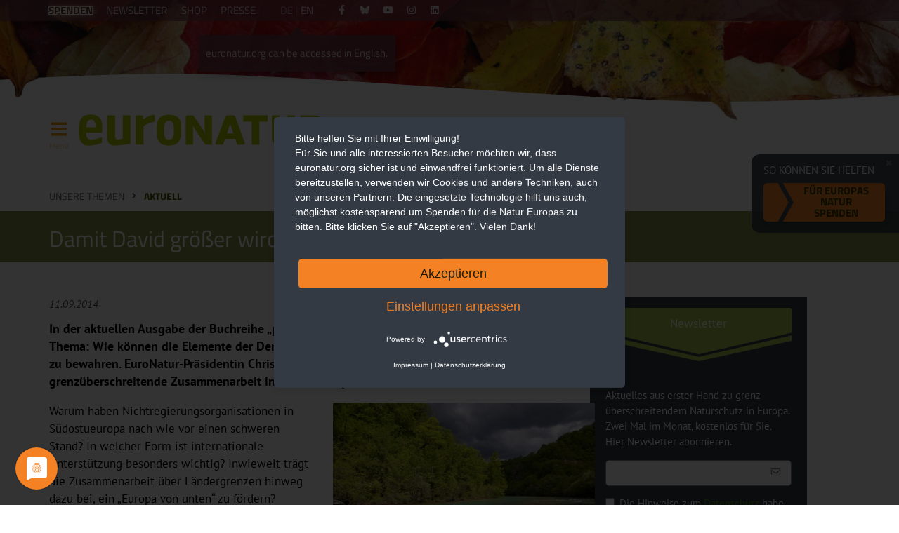

--- FILE ---
content_type: text/html; charset=utf-8
request_url: https://www.euronatur.org/unsere-themen/aktuell/damit-david-groesser-wird
body_size: 11125
content:
<!DOCTYPE html>
<html xmlns="http://www.w3.org/1999/xhtml" lang="de">
<head>

<meta charset="utf-8">
<!-- 
	This website is powered by TYPO3 - inspiring people to share!
	TYPO3 is a free open source Content Management Framework initially created by Kasper Skaarhoj and licensed under GNU/GPL.
	TYPO3 is copyright 1998-2025 of Kasper Skaarhoj. Extensions are copyright of their respective owners.
	Information and contribution at https://typo3.org/
-->



<title>Damit David größer wird - EuroNatur</title>
<meta http-equiv="x-ua-compatible" content="IE=edge">
<meta name="generator" content="TYPO3 CMS">
<meta name="description" content="Wie können demokratische Elemente Wildnis bewahren? Christel Schroeder berichtet in der „politischen ökologie“ über grenzüberschreitende Zusammenarbeit.">
<meta name="viewport" content="width=device-width, initial-scale=1, minimum-scale=1">
<meta name="robots" content="index,follow">
<meta property="og:title" content="Damit David größer wird">
<meta property="og:type" content="article">
<meta property="og:url" content="https://www.euronatur.org/unsere-themen/aktuell/damit-david-groesser-wird">
<meta property="og:image" content="https://www.euronatur.org/fileadmin/images/Bildergalerien/Aktionen/Galerie_des_Monats/Blue_heart/Neretva_Goran-Safarek_3.jpg">
<meta property="og:image:width" content="1200">
<meta property="og:image:height" content="800">
<meta property="og:image:alt" content="Wildfluss">
<meta property="og:image:secure_url" content="https://www.euronatur.org/fileadmin/images/Bildergalerien/Aktionen/Galerie_des_Monats/Blue_heart/Neretva_Goran-Safarek_3.jpg">
<meta property="og:description" content="Wie können demokratische Elemente Wildnis bewahren? Christel Schroeder berichtet in der „politischen ökologie“ über grenzüberschreitende Zusammenarbeit.">
<meta property="og:site_name" content="EuroNatur">
<meta property="og:locale" content="de_DE">
<meta property="og:locale:alternate" content="en_GB">
<meta name="twitter:site" content="@EuroNaturORG">
<meta name="twitter:creator" content="@EuroNaturORG">
<meta name="twitter:title" content="Damit David größer wird">
<meta name="twitter:description" content="Wie können demokratische Elemente Wildnis bewahren? Christel Schroeder berichtet in der „politischen ökologie“ über grenzüberschreitende Zusammenarbeit.">
<meta name="twitter:image" content="https://www.euronatur.org/fileadmin/images/Bildergalerien/Aktionen/Galerie_des_Monats/Blue_heart/Neretva_Goran-Safarek_3.jpg">
<meta name="twitter:image:alt" content="Wildfluss">
<meta name="twitter:card" content="summary_large_image">
<meta name="language" content="de">
<meta name="designer" content="Ole Trenner &amp;lt;ole.trenner@3dbits.de&amp;gt;">
<meta name="publisher" content="EuroNatur">
<meta name="copyright" content="(c) 1999-2025, EuroNatur">


<link rel="stylesheet" href="/typo3temp/assets/compressed/merged-5742fdca056d00b20738ffa10dd3e038-ae893f8f93314baa4879c0b66e929d33.css.gz?1760441965" media="all">






<link rel="shortcut icon" href="/favicon@2x.png?v=3" type="image/x-icon"><link rel="mask-icon" href="/safari-pinned-tab.svg" color="#5bbad5"><link rel="apple-touch-icon" sizes="180x180" href="/apple-touch-icon.png"><link rel="icon" type="image/png" sizes="16x16" href="/favicon-16x16.png"><link rel="icon" type="image/png" sizes="32x32" href="/favicon-32x32.png"><link rel="manifest" href="/site.webmanifest"><meta name="msapplication-TileColor" content="#da532c"><meta name="theme-color" content="#ffffff"><link href="https://energiewende.social/@euronatur" rel="me">
    <link rel="preconnect" href="https://app.usercentrics.eu">
    <link rel="preload" href="https://app.usercentrics.eu/latest/main.js" as="script">
    <link title="Alle Nachrichten" rel="alternate" type="application/rss+xml" href="https://www.euronatur.org/rss-feeds/alle-nachrichten/rss.xml">
    <link title="Pressemitteilungen" rel="alternate" type="application/rss+xml" href="https://www.euronatur.org/rss-feeds/pressemitteilungen/rss.xml">
    <link title="Bär, Wolf, Luchs" rel="alternate" type="application/rss+xml" href="https://www.euronatur.org/rss-feeds/baer-wolf-luchs/rss.xml">
    <link title="Bär" rel="alternate" type="application/rss+xml" href="https://www.euronatur.org/rss-feeds/baer/rss.xml">
    <link title="Wolf" rel="alternate" type="application/rss+xml" href="https://www.euronatur.org/rss-feeds/wolf/rss.xml">
    <link title="Luchs" rel="alternate" type="application/rss+xml" href="https://www.euronatur.org/rss-feeds/luchs/rss.xml">
    <link title="Storch" rel="alternate" type="application/rss+xml" href="https://www.euronatur.org/rss-feeds/storch/rss.xml">
    <link title="Flussschutz in Europa" rel="alternate" type="application/rss+xml" href="https://www.euronatur.org/rss-feeds/flussschutz-in-europa/rss.xml">
    <link title="Urwälder in Europa" rel="alternate" type="application/rss+xml" href="https://www.euronatur.org/rss-feeds/urwaelder-in-europa/rss.xml">
</head>
<body data-resources-public="/_assets/1725e29474044dd4259bc45d0dc1f2ea/">
<header>
    <div class='fixed'>
        <div class='container'>
            <nav class='top'>
                

    <ul class='auxnav'><li><a class="highlight" href="/spenden-und-helfen/fuer-europas-natur-spenden?donation_custom_field_7252=Header-Button">Spenden</a></li><li><a href="/ueber-euronatur/publikationen-und-veranstaltungen/newsletter">Newsletter</a></li><li><a href="/ueber-euronatur/organisation/euronatur-shop">Shop</a></li><li><a href="/ueber-euronatur/presse">Presse</a><ul><li><a href="/ueber-euronatur/presse/pressemitteilungen">Pressemitteilungen</a></li><li><a href="/ueber-euronatur/presse/presseabo">Presseabo</a></li><li><a href="/ueber-euronatur/presse/pressespiegel">Pressespiegel</a></li><li><a href="/ueber-euronatur/presse/freianzeigen">Freianzeigen</a></li><li><a href="/ueber-euronatur/presse/rss-feeds">RSS</a></li></ul></li></ul>


                

    <ul class="langswitch"><li class='announcement langnotification'><script type='text/json'>
                  {"labels": {"de": "euronatur.org ist auch auf Deutsch verfügbar.", "en": "euronatur.org can be accessed in English."}}
                </script></li><li class="active"><a href="/unsere-themen/aktuell/damit-david-groesser-wird">DE</a></li><li><a href="/en/what-we-do/news">EN</a></li></ul>




                
<ul class='socialnav'>
    <li>
        <a class='fbook' href='https://www.facebook.com/euronatur' target="_blank"></a>
    </li>
    <li>
        <a class='blsky' href='https://bsky.app/profile/euronatur.bsky.social' target="_blank"></a>
    </li>
    <li>
        <a class='ytbe' href='https://www.youtube.com/user/EuroNatur' target="_blank"></a>
    </li>
    <li>
        <a class='instrm' href='https://www.instagram.com/euronatur/' target="_blank"></a>
    </li>
    <li>
        <a class="lnkdn" href="https://de.linkedin.com/company/euronatur" target="_blank"></a>
    </li>
</ul>

                
                    <form action='/suche' class='pagesearch active' method='GET'>
                        <input name="q" placeholder='Suchen ...' type='text'>
                    </form>
                
            </nav>
        </div>
    </div>
    <div class='scrolling'>
        <div class='container'>
            <div class='scrolltop'></div>
            <div class='logo'>
                <a href='/'>
                    <img alt='Logo EuroNatur Stiftung' class='small' src='/_assets/1725e29474044dd4259bc45d0dc1f2ea/Images/logo_small.png' loading='lazy'>
                    <img alt='Logo EuroNatur Stiftung' class='medium' src='/_assets/1725e29474044dd4259bc45d0dc1f2ea/Images/logo_medium.png' loading='lazy'>
                    <img alt='Logo EuroNatur Stiftung' class='large' src='/_assets/1725e29474044dd4259bc45d0dc1f2ea/Images/logo_large.png' loading='lazy'>
                </a>
            </div>
            <input class="mobilenavtoggle" type="checkbox" id="mobilenavtoggle">
            <label class="mobilenavtoggle" for="mobilenavtoggle">Menü</label>
            <nav class='main'>
                <label class="auxmobilenavtoggle" for="mobilenavtoggle"><span class="labeltext">Menü schließen </span><i class="euronaturfont-close dim"></i></label>
                
                    <form action='/suche' class='pagesearch active' method='GET'>
                        <input name="q" placeholder='Suchen ...' type='text'>
                    </form>
                
                

    <ul class="mainnav"><li><a href="/unsere-themen">Unsere Themen</a><ul><li><a href="/unsere-themen/urwaelder-in-europa"><div class="thumbnail" style="background-image: url(/fileadmin/_processed_/8/4/csm_Baum_mit_Wurzeln-Matthias_Schickhofer_fa37af5d7d.jpg)"></div><div class="label">
                                            Urwälder in Europa
                                            
                                                <div class="toggle"></div></div></a><ul><li><a href="/unsere-themen/urwaelder-in-europa/waelder-aktuell">Wälder aktuell</a></li><li><a href="/unsere-themen/urwaelder-in-europa/unsere-urwaldprojekte">Unsere Urwaldprojekte</a></li><li><a href="/unsere-themen/urwaelder-in-europa/fuer-urwaelder-in-europa-spenden">Für Urwälder in Europa spenden</a></li></ul></li><li><a href="/unsere-themen/flussschutz-in-europa"><div class="thumbnail" style="background-image: url(/fileadmin/_processed_/c/c/csm_Fluss_Valbona_Albanien-Goran_Safarekjpg_f692aadf8a.jpg)"></div><div class="label">
                                            Flussschutz in Europa
                                            
                                                <div class="toggle"></div></div></a><ul><li><a href="/unsere-themen/flussschutz-in-europa/fluesse-aktuell">Flüsse aktuell</a></li><li><a href="/unsere-themen/flussschutz-in-europa/unsere-flussprojekte">Unsere Flussprojekte</a></li><li><a href="/unsere-themen/flussschutz-in-europa/fuer-fluesse-in-europa-spenden">Für Flüsse in Europa spenden</a></li></ul></li><li><a href="/unsere-themen/vogelschutz-in-europa"><div class="thumbnail" style="background-image: url(/fileadmin/_processed_/1/8/csm_Storch_fliegend-Martin_Schneider-Jacoby_7a2e4a62cc.jpg)"></div><div class="label">
                                            Vogelschutz in Europa
                                            
                                                <div class="toggle"></div></div></a><ul><li><a href="/unsere-themen/vogelschutz-in-europa/vogelschutz-aktuell">Vogelschutz aktuell</a></li><li><a href="/unsere-themen/vogelschutz-in-europa/unsere-zugvogelprojekte">Unsere Zugvogelprojekte</a></li><li><a href="/unsere-themen/vogelschutz-in-europa/steckbrief-weissstorch-ciconia-ciconia">Steckbrief Weißstorch (Ciconia ciconia)</a></li><li><a href="/unsere-themen/vogelschutz-in-europa/zugvogel-patenschaft">Zugvogel-Patenschaft</a></li><li><a href="/unsere-themen/vogelschutz-in-europa/fuer-zugvoegel-in-europa-spenden">Für Zugvögel in Europa spenden</a></li></ul></li><li><a href="/unsere-themen/baer-wolf-luchs"><div class="thumbnail" style="background-image: url(/fileadmin/_processed_/8/2/csm_Baer_Wolf_Luchs-Menuebild-Willinger-Wermter-Flachsjpg_7d1f12bf21.jpg)"></div><div class="label">
                                            Bär, Wolf, Luchs
                                            
                                                <div class="toggle"></div></div></a><ul><li><a href="/unsere-themen/baer-wolf-luchs/aktuell">Bär, Wolf, Luchs aktuell</a></li><li><a href="/unsere-themen/baer-wolf-luchs/baeren-in-europa">Bären in Europa</a></li><li><a href="/unsere-themen/baer-wolf-luchs/woelfe-in-europa">Wölfe in Europa</a></li><li><a href="/unsere-themen/baer-wolf-luchs/luchse-in-europa">Luchse in Europa</a></li></ul></li><li><a href="/unsere-themen/gruenes-band-europa"><div class="thumbnail" style="background-image: url(/fileadmin/_processed_/9/8/csm_Shar_Planina_Bogovinsko_Gletschersee_Gruenes_Band_Balkan-Ljubomir_Stefanov-MES_d791d80206.jpg)"></div><div class="label">
                                            Grünes Band Europa
                                            
                                                <div class="toggle"></div></div></a><ul><li><a href="/unsere-themen/gruenes-band-europa/unsere-projekte-am-gruenen-band-europa">Unsere Projekte am „Grünen Band Europa“</a></li><li><a href="/unsere-themen/gruenes-band-europa/fuer-das-gruene-band-europa-spenden">Für das Grüne Band Europa spenden</a></li></ul></li><li><a href="/unsere-themen/naturschutzpolitik-in-europa"><div class="thumbnail" style="background-image: url(/fileadmin/_processed_/3/3/csm_Expertendiskussion_Europa_Parlament-Matthias_Schickhofer_e640549a1d.jpg)"></div><div class="label">
                                            Naturschutzpolitik in Europa
                                            
                                        </div></a></li><li><a href="/ueber-euronatur/publikationen-und-veranstaltungen/fotowettbewerb"><div class="thumbnail" style="background-image: url(/fileadmin/_processed_/a/0/csm_08_AstridHauzenberger_DerLaeufer_Gutenswil_77730084a1.jpg)"></div><div class="label">
                                            Fotowettbewerb
                                            
                                                <div class="toggle"></div></div></a><ul><li><a href="/ueber-euronatur/publikationen-und-veranstaltungen/fotowettbewerb/gewinner-2025">Gewinner 2025</a></li><li><a href="/ueber-euronatur/publikationen-und-veranstaltungen/fotowettbewerb/gewinner-2024">Gewinner 2024</a></li><li><a href="/ueber-euronatur/publikationen-und-veranstaltungen/fotowettbewerb/gewinner-2023">Gewinner 2023</a></li><li><a href="/ueber-euronatur/publikationen-und-veranstaltungen/fotowettbewerb/gewinner-2022">Gewinner 2022</a></li><li><a href="/ueber-euronatur/publikationen-und-veranstaltungen/fotowettbewerb-1">Gewinner 2021</a></li><li><a href="/ueber-euronatur/publikationen-und-veranstaltungen/fotowettbewerb/gewinner-2020">Gewinner 2020</a></li><li><a href="/ueber-euronatur/publikationen-und-veranstaltungen/fotowettbewerb/gewinner-2019">Gewinner 2019</a></li><li><a href="/ueber-euronatur/publikationen-und-veranstaltungen/fotowettbewerb/gewinner-2018">Gewinner 2018</a></li><li><a href="/ueber-euronatur/publikationen-und-veranstaltungen/fotowettbewerb/gewinner-2017">Gewinner 2017</a></li><li><a href="/ueber-euronatur/publikationen-und-veranstaltungen/fotowettbewerb/gewinner-2016">Gewinner 2016</a></li></ul></li><li><a href="/unsere-themen/weitere-themen"><div class="thumbnail" style="background-image: url(/fileadmin/_processed_/a/5/csm_Karstlandschaft-Livanjsko-Polje-Martin-Schneider-Jacoby_ac671ba17c.jpg)"></div><div class="label">
                                            Weitere Themen
                                            
                                        </div></a></li><li><a href="/unsere-themen/unsere-erfolge"><div class="thumbnail" style="background-image: url(/fileadmin/_processed_/e/4/csm_Unsere_Erfolge_Vjosa-NP-Verkuendung_78f6c1d1b4.jpg)"></div><div class="label">
                                            Unsere Erfolge
                                            
                                        </div></a></li><li><a href="/unsere-themen/mentoring-programm"><div class="thumbnail" style="background-image: url(/fileadmin/_processed_/9/0/csm_2022-12-Mava-Academy-London-Grand-Nord-films-Thibaut-Branquart_9d400e28e5.jpg)"></div><div class="label">
                                            Mentoring-Programm
                                            
                                        </div></a></li><li><a href="/unsere-themen/aktuell"><div class="thumbnail" style="background-image: url(/fileadmin/_processed_/2/7/csm_Waldlaubsaenger-Walter_Venne_e4cbcb1675.jpg)"></div><div class="label">
                                            Aktuell
                                            
                                        </div></a></li></ul></li><li><a href="/spenden-und-helfen">Spenden und Helfen</a><ul><li><a href="/spenden-und-helfen/fuer-europas-natur-spenden"><div class="thumbnail" style="background-image: url(/fileadmin/_processed_/a/2/csm_Valbona_Kiesbett-Goran_Safarek_11cec04d88.jpg)"></div><div class="label">
                                            Für Europas Natur spenden
                                            
                                                <div class="toggle"></div></div></a><ul><li><a href="/spenden-und-helfen/fuer-europas-natur-spenden/firmenspende-fuer-natur-in-europa">Firmenspende für Natur in Europa</a></li></ul></li><li><a href="/spenden-und-helfen/foerdermitglied-werden"><div class="thumbnail" style="background-image: url(/fileadmin/_processed_/4/b/csm_Mit_Fernglas.-Ilka_Beermannjpg_51b6a114f1.jpg)"></div><div class="label">
                                            Fördermitglied werden
                                            
                                        </div></a></li><li><a href="/besondere-formen-des-gebens/wildtier-patenschaften"><div class="thumbnail" style="background-image: url(/fileadmin/_processed_/3/7/csm_Baer_im_Wasser-Joachim_Flachs_c5ba675162.jpg)"></div><div class="label">
                                            Wildtier-Patenschaften
                                            
                                        </div></a></li><li><a href="/spenden-und-helfen/geschenkspenden"><div class="thumbnail" style="background-image: url(/fileadmin/images/Pflanzen/Salbei-und-Kartaeusernelken-Gunther-Willinger.jpg)"></div><div class="label">
                                            Geschenkspenden
                                            
                                                <div class="toggle"></div></div></a><ul><li><a href="/spenden-und-helfen/geschenkspenden/geschenkgutschein">Geschenkgutschein</a></li></ul></li><li><a href="/spenden-und-helfen/haeufige-fragen-zur-spende"><div class="thumbnail" style="background-image: url(/fileadmin/images/Arten/Insekten_und_Spinnen/Bremse-auf-Bluete-Gunther-Willinger.jpg)"></div><div class="label">
                                            Häufige Fragen zur Spende
                                            
                                                <div class="toggle"></div></div></a><ul><li><a href="/spenden-und-helfen/haeufige-fragen-zur-spende/darum-unterstuetze-ich-euronatur">Darum unterstütze ich EuroNatur</a></li></ul></li><li><a href="/spenden-und-helfen/besondere-formen-des-spendens/unternehmensspenden"><div class="thumbnail" style="background-image: url(/fileadmin/_processed_/c/b/csm_02_Giuseppe_Bonali_final_01e8c0af3d.jpg)"></div><div class="label">
                                            Unternehmensspenden
                                            
                                        </div></a></li><li><a href="/spenden-und-helfen/eigene-spendenaktion-fuer-europas-natur"><div class="thumbnail" style="background-image: url(/fileadmin/_processed_/8/1/csm_nk0505euronatur02_neu_ffa06111bc.jpg)"></div><div class="label">
                                            Eigene Spendenaktion für Europas Natur
                                            
                                        </div></a></li><li><a href="/spenden-und-helfen/besondere-formen-des-spendens/anlassspenden"><div class="thumbnail" style="background-image: url(/fileadmin/_processed_/a/0/csm_03_LutzKlapp_Paso_doble_Stare_701deed5ba.jpg)"></div><div class="label">
                                            Anlassspenden
                                            
                                                <div class="toggle"></div></div></a><ul><li><a href="/spenden-und-helfen/anlassspenden/giving-tuesday">Giving Tuesday</a></li></ul></li><li><a href="/spenden-und-helfen/besondere-formen-des-spendens/trauerspenden"><div class="thumbnail" style="background-image: url(/fileadmin/_processed_/9/7/csm_nk0505euronatur10.jpg_1_7c395fcfb7.jpeg)"></div><div class="label">
                                            Trauerspenden
                                            
                                        </div></a></li><li><a href="/testamentsspenden"><div class="thumbnail" style="background-image: url(/fileadmin/_processed_/1/e/csm_02_Fabio_Sartori_runway_for_ants_a6b02c44bd.jpg)"></div><div class="label">
                                            Testamentsspende
                                            
                                                <div class="toggle"></div></div></a><ul><li><a href="/testamentsspenden/ines-fantinato-zum-thema-testamentsspende">Ines Fantinato zum Thema Testamentsspende</a></li><li><a href="/testamentsspenden/wie-schreibe-ich-ein-testament">Wie schreibe ich ein Testament?</a></li></ul></li><li><a href="/spenden-und-helfen/besondere-formen-des-spendens/stiften-fuer-die-natur"><div class="thumbnail" style="background-image: url(/fileadmin/_processed_/a/9/csm_06_OliverRichter_Moorfroschbad_5_c1e51d5507.jpg)"></div><div class="label">
                                            Stiften für die Natur
                                            
                                        </div></a></li><li><a href="/spenden-und-helfen/aktiv-werden"><div class="thumbnail" style="background-image: url(/fileadmin/_processed_/9/6/csm_02_Julian-Rad_Ziesel_2adee44eb5.jpg)"></div><div class="label">
                                            Aktiv werden
                                            
                                                <div class="toggle"></div></div></a><ul><li><a href="/geschenktipps">Geschenktipps zu Weihnachten</a></li><li><a href="/spenden-und-helfen/aktiv-werden/ehrenamtliche-mitarbeit-praktika">Ehrenamtliche Mitarbeit - Praktika</a></li><li><a href="/spenden-und-helfen/aktiv-werden/botschafter">Botschafter</a></li></ul></li></ul></li><li><a href="/ueber-euronatur">Über EuroNatur</a><ul><li><a href="/ueber-euronatur/organisation"><div class="thumbnail" style="background-image: url(/fileadmin/images/Personen/Mitarbeiter/Gruppenbilder/EuroNatur-Team-mit-Europa-Flagge-EuroNatur.jpg)"></div><div class="label">
                                            Organisation
                                            
                                                <div class="toggle"></div></div></a><ul><li><a href="/ueber-euronatur/organisation/mission-und-arbeitsweise">Mission und Arbeitsweise</a></li><li><a href="/ueber-euronatur/organisation/satzung">Satzung</a></li><li><a href="/ueber-euronatur/organisation/praesidium">Präsidium</a></li><li><a href="/ueber-euronatur/organisation/kuratorium">Kuratorium</a></li><li><a href="/ueber-euronatur/organisation/team">Team</a></li><li><a href="/ueber-euronatur/organisation/stellenangebote">Stellenangebote</a></li></ul></li><li><a href="/ueber-euronatur/informationen-und-kontakt"><div class="thumbnail" style="background-image: url(/fileadmin/_processed_/7/0/csm_Naturschutztage2018_236215c743.jpg)"></div><div class="label">
                                            Informationen und Kontakt
                                            
                                                <div class="toggle"></div></div></a><ul><li><a href="/ueber-euronatur/publikationen-und-veranstaltungen">Publikationen und Veranstaltungen</a></li><li><a href="/ueber-euronatur/informationen-und-kontakt/rechtliche-information">Rechtliche Information</a></li><li><a href="/ueber-euronatur/informationen-und-kontakt/mediadaten">Mediadaten</a></li></ul></li><li><a href="/ueber-euronatur/transparenz"><div class="thumbnail" style="background-image: url(/fileadmin/_processed_/0/2/csm_Mondqualle_edskoch_1920px_98d56e3726.jpg)"></div><div class="label">
                                            Transparenz
                                            
                                                <div class="toggle"></div></div></a><ul><li><a href="/ueber-euronatur/transparenz/finanzierungsprinzipien-und-mittelverwendung">Finanzierungsprinzipien und Mittelverwendung</a></li><li><a href="/ueber-euronatur/transparenz/umgang-mit-moeglichen-risiken">Umgang mit möglichen Risiken</a></li></ul></li><li><a href="/ueber-euronatur/presse"><div class="thumbnail" style="background-image: url(/fileadmin/_processed_/9/6/csm_Protestaktion_Brasov_Pressestatement_Gabriel_Paun_Agent_Green__c__Andrei_Ciurcanu._1cc4bcc2b9.jpg)"></div><div class="label">
                                            Presse
                                            
                                                <div class="toggle"></div></div></a><ul><li><a href="/ueber-euronatur/presse/pressemitteilungen">Pressemitteilungen</a></li><li><a href="/ueber-euronatur/presse/euronatur-preis-2025">EuroNatur-Preis 2025</a></li><li><a href="/ueber-euronatur/presse/presseabo">Presseabo</a></li><li><a href="/ueber-euronatur/presse/pressespiegel">Pressespiegel</a></li><li><a href="/ueber-euronatur/presse/freianzeigen">Freianzeigen</a></li><li><a href="/ueber-euronatur/presse/rss-feeds">RSS-Feeds</a></li></ul></li></ul></li><li><a href="/journal">Journal</a><ul><li><a href="/journal/berge-fluesse-waelder"><div class="thumbnail" style="background-image: url(/fileadmin/_processed_/e/3/csm_Romania_Schickhofer_EN-intern_Medien-einmalig_20160516_026_9ead188af4.jpg)"></div><div class="label">
                                            Berge, Flüsse, Wälder
                                            
                                        </div></a></li><li><a href="/journal/europas-tierwelt"><div class="thumbnail" style="background-image: url(/fileadmin/_processed_/3/4/csm_Flamingos_klein_785b0c876b.jpg)"></div><div class="label">
                                            Europas Tierwelt
                                            
                                        </div></a></li><li><a href="/journal/menschen-im-einsatz-fuer-europas-naturerbe"><div class="thumbnail" style="background-image: url(/fileadmin/images/Personen/Forschende/Summer-School-MNE_Aug-2021.jpg)"></div><div class="label">
                                            Menschen im Einsatz für Europas Naturerbe
                                            
                                        </div></a></li><li><a href="/journal/erfolge-jubilaeen-jahresrueckblick"><div class="thumbnail" style="background-image: url(/fileadmin/_processed_/e/d/csm_IMG_20170527_085763_47cdddd1b6.jpg)"></div><div class="label">
                                            Erfolge, Jubiläen, Jahresrückblick
                                            
                                        </div></a></li><li><a href="/journal/fotos-und-ihre-geschichten"><div class="thumbnail" style="background-image: url(/fileadmin/_processed_/d/a/csm_11_Susanne-Wunn_DSC_2567Ausschnitt_a715e924c9.jpg)"></div><div class="label">
                                            Fotos und ihre Geschichten
                                            
                                        </div></a></li><li><a href="/journal/reisetipps-und-erfahrungsberichte"><div class="thumbnail" style="background-image: url(/fileadmin/_processed_/c/0/csm_DSC05715_d99f7318e7.jpg)"></div><div class="label">
                                            Reisetipps und Erfahrungsberichte
                                            
                                        </div></a></li></ul></li></ul>



            </nav>
        </div>
    </div>
    

    <div class='stickyoverlays hideonopennav '>
        <div class='container'>
            <div class='overlaycontainer desktoponly hidden'>
                <div class='closeoverlay'></div>
                
                    <p>So können Sie helfen</p>
                
                
                        
    
        <a class='action block highlight orange' href='/spenden-und-helfen/fuer-europas-natur-spenden?donation_custom_field_7252=Sticky-Teaser'>
            Für Europas Natur spenden
        </a>
    

                    
            </div>
            <div class='overlaycontainer hidedesktop hidden'>
                <div class='closeoverlay'></div>
                <p class='center'>
                  <span style='display: inline-block;'>
                      
                              
    
        <a class='action block highlight orange narrow' href='/spenden-und-helfen/fuer-europas-natur-spenden?donation_custom_field_7252=Sticky-Teaser'>
            So können Sie helfen: Für Europas Natur spenden
        </a>
    

                          
                  </span>
                </p>
            </div>
        </div>
    </div>



</header>
<main>

    

<section>
    <div class='container'>
        <ul class='breadcrumbs'><li><a href="/unsere-themen">Unsere Themen</a></li><li><a href="/unsere-themen/aktuell">Aktuell</a></li></ul>
    </div>
</section>


    

        <section class='title bg olive continue_previous'>
            <div class='container'>
                <h1>
                    Damit David größer wird
                </h1>
            </div>
        </section>
    



    



    
    <section>
        <div class='container columns'>
            <article>
                <!--TYPO3SEARCH_begin-->
                
    

    
    
	<div class="article" itemscope="itemscope" itemtype="http://schema.org/Article">
		
	
		
		<div class='meta'>
			<span class='date'>
				<time datetime="2014-09-11">
					11.09.2014
				</time>
			</span>
		</div>
		
		
			
				<p class="lead">In der aktuellen Ausgabe der Buchreihe „politische ökologie“ dreht sich alles um ein brennendes Thema: Wie können die Elemente der Demokratie dazu beitragen, Landschaft und Wildnis effektiver zu bewahren. EuroNatur-Präsidentin Christel Schroeder berichtet darin über die grenzüberschreitende Zusammenarbeit in Südosteuropa.</p>
			
		
	<div class='textcontent'>
		
			

	
		
			
<figure class='float right'>
	
			<a href='/fileadmin/images/Bildergalerien/Aktionen/Galerie_des_Monats/Blue_heart/Neretva_Goran-Safarek_3.jpg' data-srcset='/fileadmin/_processed_/6/4/csm_Neretva_Goran-Safarek_3_d8ed93419f.jpg 300w, /fileadmin/_processed_/6/4/csm_Neretva_Goran-Safarek_3_cba3c4f16e.jpg 500w, /fileadmin/_processed_/6/4/csm_Neretva_Goran-Safarek_3_1cb67eb32a.jpg 800w, /fileadmin/_processed_/6/4/csm_Neretva_Goran-Safarek_3_0ab5f88fdf.jpg 1000w'
>
				<img
					src='/fileadmin/_processed_/6/4/csm_Neretva_Goran-Safarek_3_cba3c4f16e.jpg'
					title='Neretva Goran Safarek 3'
					alt='Wildfluss'
					srcset='/fileadmin/_processed_/6/4/csm_Neretva_Goran-Safarek_3_d8ed93419f.jpg 300w, /fileadmin/_processed_/6/4/csm_Neretva_Goran-Safarek_3_cba3c4f16e.jpg 500w, /fileadmin/_processed_/6/4/csm_Neretva_Goran-Safarek_3_1cb67eb32a.jpg 800w, /fileadmin/_processed_/6/4/csm_Neretva_Goran-Safarek_3_0ab5f88fdf.jpg 1000w'
            sizes='(max-width: 710px) 100vw, (max-width: 990px) 50vw, 30vw'

					loading='lazy'>
			</a>
		
	
			<figcaption><p>Brauchen Unterstützung über Landesgrenzen hinweg: Die Balkanflüsse drohen der Wasserbaulobby zum Opfer zu fallen.</p> <span class="credit">© Goran Safarek</span></figcaption>
		
</figure>



		
		
		
	


		
		<p>Warum haben Nichtregierungsorganisationen in Südostueuropa nach wie vor einen schweren Stand? In welcher Form ist internationale Unterstützung besonders wichtig? Inwieweit trägt die Zusammenarbeit über Ländergrenzen hinweg dazu bei, ein „Europa von unten“ zu fördern?</p>
<p>Zum Beitrag „Damit David größer wird“, Band 138 „Naturschutz und Demokratie“ der Buchreihe <a href="http://www.politische-oekologie.de" target="/" rel="noreferrer">„politische ökologie“</a>, Oekom-Verlag <a href="/fileadmin/docs/_sammel/politische_oekologie_Bd._138_schroeder_19_8_14.pdf">(pdf-Datei, 200 Kb)</a><br>&nbsp;</p>
	</div>
	

	



	</div>





                <!--TYPO3SEARCH_end-->
                
                        
                            <div class="h3heading noprint">Mitmachen und dabei sein - werden Sie aktiv</div>
                        
                        <div class='textcontent inverted cta'>
                            <div class='columns'>
                                <div class='column desktop c6'>
                                    <div id="c2189" class='section  '>
    
        <div class='teasertitle_cta green'>Spende</div>
    
    <form action='/spenden-und-helfen/fuer-europas-natur-spenden?donation_custom_field_7252=FRB-Teaser' method='POST'>
        <p>
            <select class='dropdown block' name='amount' data-placeholder='' data-unit='Euro'>
                <option value='15'>15 Euro</option>
                <option value='25'>25 Euro</option>
                <option value='50'>50 Euro</option>
                <option value='75'>75 Euro</option>
                <option value='100'>100 Euro</option>
                <option value='150' selected="selected">150 Euro</option>
                <option value='200'>200 Euro</option>
                <option value='300'>300 Euro</option>
                <option value='500'>500 Euro</option>
                <option value='1000'>1000 Euro</option>
            </select>
        </p>
        
            <p>Zukunft braucht Natur. Wir setzen uns für sie ein. Bitte nutzen Sie Ihre Möglichkeiten, um zu helfen. Ihre Spende ist ein wirkungsvoller Beitrag für eine lebenswerte Umwelt.</p>
        
        <p>
            <button class='block action highlight orange' type='submit'>
                <span class='pulsate orange'></span>
                
                        Für Europas Natur spenden
                    
            </button>
        </p>
    </form>
    </div>
                                </div>
                                <div class='column desktop c6'>
                                    

    <div id="c2191" class='section  '>
    
        <div class='teasertitle_cta olive'>Fördermitgliedschaft</div>
    
    <form action='/spenden-und-helfen/foerdermitglied-werden?donation_custom_field_7252=FRB-Teaser' method='post'>
        <p>
            <select class='dropdown block' name='amount' data-placeholder='' data-unit='Euro'>
                <option value='10'>10 Euro</option>
                <option value='20' selected="selected">20 Euro</option>
                <option value='30'>30 Euro</option>
                <option value='50'>50 Euro</option>
                <option value='100'>100 Euro</option>
                <option value='300'>300 Euro</option>
                <option value='500'>500 Euro</option>
            </select>
        </p>
        
            <p>EuroNatur setzt auf langfristig angelegte Naturschutzprojekte statt Schnellschüsse. Mit Ihren regelmäßigen Spendenbeiträgen geben Sie uns die dafür nötige Planungssicherheit. </p>
        
        <p>
            <button class='block action highlight lightorange' type='submit'>
                
                        Jetzt Fördermitglied werden
                    
            </button>
        </p>
    </form>
    </div>


                                </div>
                            </div>
                        </div>
                    
            </article>
            <aside>
                
                    




                
                
	
    <div id="c2240" >
        
	
    <div id="c2220" >
        
<div id="c2204" class='section textcontent bg gray  '>

    <div class='teasertitle_cta orange'>Newsletter</div>

<form class='validate' action="https://eu2.cleverreach.com/f/93646-105756/wcs/" method="post" target="_blank">
    
        <p>Aktuelles aus erster Hand zu grenz-überschreitendem Naturschutz in Europa. Zwei Mal im Monat, kostenlos für Sie. Hier Newsletter abonnieren.</p>
    
    <fieldset>
        <div class='inputwrapper email'>
            <input class='block text' name='email' placeholder='' required="required" type='email'>
        </div>
    </fieldset>
    <fieldset>
        <label class='checkbox'>
            <input data-validate='checked' name='1153550[]' type='checkbox'>
            Die Hinweise zum <a href="/ueber-euronatur/informationen-und-kontakt/rechtliche-information/datenschutz">Datenschutz</a> habe ich verstanden.&nbsp;
        </label>
    </fieldset>
    <p>
        <button class='block action highlight lighterorange' type='submit' data-enable='valid'>
            
                    Jetzt anmelden
                
        </button>
    </p>
</form>
</div>


<div id="c2206" class='section  '>
    
        <div class="h4heading">Magazin</div>
    
    
    
        <a href="/ueber-euronatur/publikationen-und-veranstaltungen/euronatur-magazin">
            <img class='block'
        alt='Titelseite des EuroNatur Magazin 2025/03'
        title='Magazin 25/03'
        src='/fileadmin/_processed_/8/1/csm_magazin-25-03_7ae0c09071.jpg'
        srcset='/fileadmin/_processed_/8/1/csm_magazin-25-03_e1890c151c.jpg 300w, /fileadmin/_processed_/8/1/csm_magazin-25-03_7ae0c09071.jpg 500w'
            sizes='(max-width: 710px) 100vw, (max-width: 990px) 50vw, 300px'
 loading='lazy'>
        </a>
    
    
        <p>
            Faszinierende Reportagen, persönliche Eindrücke und berührende Fotos - ansprechend für Sie aufbereitet.
        </p>
    
    
            
                    <p>
                        
                                
                                        <span class="textcontent">
                                            <a href="/ueber-euronatur/publikationen-und-veranstaltungen/euronatur-magazin">Jetzt online schmökern</a>
                                        </span>
                                    
                            
                    </p>
                
        
    
</div>





<div id="c2214" class='section bg gray  '>
    
        <div class="h4heading">Spenden schenken oder wünschen</div>
    
    
    
    
        <p>
            Unsere Spenden und Patenschaften eignen sich hervorragend als Geschenk für Naturliebhaber.
        </p>
    
    
            
                    <p>
                        
                                
                                        <a href="/spenden-und-helfen/geschenkspenden" class="action inverted block">So schnell geht es!</a>
                                    
                            
                    </p>
                
        
    
        
                
            
    
</div>





    </div>


    </div>


                
                <div class='section'>
                    <img alt='Logo: Menschen und Natur verbinden' class='block' src='/_assets/1725e29474044dd4259bc45d0dc1f2ea/Images/stars_de.png' loading='lazy'>
                </div>
            </aside>
        </div>
        
    

    
    
	
	
            
                <section id="c1430" class="noprint ">
                    
                        <div class='container noprint'>
                            <div class="h3heading">Aktuelles</div>
                        </div>
                    
                    <nav class="teasergrid limitnum" aria-label="Teaser &lt;Aussagekräftiges Label&gt;">
                        <ul>
                            
                                
                                    
<!--
	=====================
		Partials/News/List/ItemNewsSlider.html
-->

    <li class="teaser">
        <a title="Natur auf dem Balkan in Gefahr: Umweltvorschriften werden beim EU-Beitritt vernachlässigt " href="/unsere-themen/aktuell/natur-auf-dem-balkan-in-gefahr-umweltvorschriften-werden-beim-eu-beitritt-vernachlaessigt">
            <span class="image">
                
                    <img class='block objectfit'
        alt='im Bau befindlicher Hangar des geplanten Vlora-Flughafens'
        title='Auf der Baustelle des Vlora-Flughafens wird Tag und Nacht gearbeitet. © Annette Spangenberg/ EuroNatur'
        src='/fileadmin/_processed_/2/8/csm_Baustelle-Vlora-Flughafen_a5ac92d306.jpg'
        srcset='/fileadmin/_processed_/2/8/csm_Baustelle-Vlora-Flughafen_224a317790.jpg 300w, /fileadmin/_processed_/2/8/csm_Baustelle-Vlora-Flughafen_a5ac92d306.jpg 500w, /fileadmin/_processed_/2/8/csm_Baustelle-Vlora-Flughafen_0d8b93c59e.jpg 800w, /fileadmin/_processed_/2/8/csm_Baustelle-Vlora-Flughafen_0ac375b88a.jpg 1000w'
            sizes='(max-width: 600px) 100vw, (max-width: 990px) 50vw, (max-width: 1200px) 33vw, 380px'
 loading='lazy'>
                
            </span>
            <span class="teasertitle">
                Natur auf dem Balkan in Gefahr
            </span>
            
        </a>
    </li>



                                
                            
                                
                                    
<!--
	=====================
		Partials/News/List/ItemNewsSlider.html
-->

    <li class="teaser">
        <a title="Meilenstein für Zugvogelschutz in Montenegro" href="/unsere-themen/aktuell/meilenstein-fuer-zugvogelschutz-in-montenegro">
            <span class="image">
                
                    <img class='block objectfit'
        alt='Schild &quot;Jagen verboten&quot;'
        title='In Montenegro ist mit der Verabschiedung des Nationalen Aktionsplans ein wichtiger Schritt gegen die illegale Vogeljagd erreicht worden. © Joachim Mahrholdt'
        src='/fileadmin/images/Jagd_Vergiftungen/Antijagdschild_Joachim_Mahrholdt.jpg'
        srcset='/fileadmin/_processed_/d/d/csm_Antijagdschild_Joachim_Mahrholdt_dff79c9c85.jpg 300w'
            sizes='(max-width: 600px) 100vw, (max-width: 990px) 50vw, (max-width: 1200px) 33vw, 380px'
 loading='lazy'>
                
            </span>
            <span class="teasertitle">
                Meilenstein für Zugvogelschutz in Montenegro
            </span>
            
        </a>
    </li>



                                
                            
                                
                                    
<!--
	=====================
		Partials/News/List/ItemNewsSlider.html
-->

    <li class="teaser">
        <a title="EuroNatur-Preis 2025: Auszeichnung für Integrität in schwierigen Zeiten" href="/unsere-themen/aktuell/euronatur-preis-2025-auszeichnung-fuer-integritaet-in-schwierigen-zeiten">
            <span class="image">
                
                    <img class='block objectfit'
        alt='EuroNatur-Preisverleihung im Weißen Saal von Schloss Mainau'
        title='Ardian Koçi (Mitte) erhält den diesjährigen EuroNatur-Preis, auch weil er Rückgrat bewiesen hat. Die Auszeichnung wurde ihm übergeben von EuroNatur-Vizepräsidentin Dr. Anna-Katharina Wöbse und EuroNatur-Geschäftsführer Gabriel Schwaderer. © Gerald Jarausch'
        src='/fileadmin/_processed_/3/2/csm_Euronaturpreis_2025-3_f09de241d1.jpg'
        srcset='/fileadmin/_processed_/3/2/csm_Euronaturpreis_2025-3_59e7052722.jpg 300w, /fileadmin/_processed_/3/2/csm_Euronaturpreis_2025-3_f09de241d1.jpg 500w, /fileadmin/_processed_/3/2/csm_Euronaturpreis_2025-3_a9c0819355.jpg 800w, /fileadmin/_processed_/3/2/csm_Euronaturpreis_2025-3_a4b5cd9ff1.jpg 1000w'
            sizes='(max-width: 600px) 100vw, (max-width: 990px) 50vw, (max-width: 1200px) 33vw, 380px'
 loading='lazy'>
                
            </span>
            <span class="teasertitle">
                EuroNatur-Preis 2025 verliehen
            </span>
            
        </a>
    </li>



                                
                            
                        </ul>
                        <div class="textright"><a href="/unsere-themen/aktuell" class="morenews">Alle Meldungen anzeigen</a></div>
                    </nav>
                </section>
			
		






    </section>
    <div class="container">
        
    <div class='share'>
        <div class='shariff'
             data-lang="de"
             data-mail-subject='Aktuell - EuroNatur'
             data-mail-url='mailto:'
             data-services='["facebook", "whatsapp", "linkedin", "mail"]'
             data-theme='white'
        ></div>
    </div>

    </div>


</main>
<footer>
    <div class='container'>
        <div class='columns'>
            <div class='column'>
                <div class='logo'>
                    <a href='/'>
                        <img alt='Logo EuroNatur Stiftung' class='block' src='/_assets/1725e29474044dd4259bc45d0dc1f2ea/Images/logo_inv.png' loading='lazy'>
                    </a>
                </div>
            </div>
        </div>
        <div class='columns'>
            <div class='column'>
                <div class='textcontent'>
                    <p>EuroNatur - Stiftung Europäisches Naturerbe<br>
Westendstraße 3<br>
78315 Radolfzell<br>
Deutschland</p>
                    <p>
                        Fon: <a href="tel:+49773292720">+49 (0) 7732 - 92 72 - 0</a><br>
                        Fax: +49 (0) 7732 - 92 72 - 22
                    </p>
                    <p>
                        <a href="/">www.euronatur.org</a><br>
                        <a href="#" data-mailto-token="nbjmup+jogpAfvspobuvs/psh" data-mailto-vector="1">info(at)euronatur.org</a>
                    </p>
                    <p>
                        Spendenkonto: IBAN&nbsp;DE53&nbsp;3702&nbsp;0500&nbsp;0008&nbsp;1820&nbsp;01
                    </p>
                    <p class='dim antialias'>
                        © 1999-2025 <a href="/">www.euronatur.org</a>
                    </p>
                </div>
            </div>
            <div class='column'>
                <nav class='footer'>
                    

    <ul class='auxnav'><li><a href="/spenden-und-helfen/fuer-europas-natur-spenden?donation_custom_field_7252=Footer-Button">Spenden</a></li><li><a href="/ueber-euronatur/informationen-und-kontakt/rechtliche-information/impressum">Impressum</a></li><li><a href="/ueber-euronatur/informationen-und-kontakt/rechtliche-information/datenschutz">Datenschutz</a></li><li><a href="/ueber-euronatur/informationen-und-kontakt">Kontakt</a></li></ul>


                    
<ul class='socialnav'>
    <li>
        <a class='fbook' href='https://www.facebook.com/euronatur' target="_blank"></a>
    </li>
    <li>
        <a class='blsky' href='https://bsky.app/profile/euronatur.bsky.social' target="_blank"></a>
    </li>
    <li>
        <a class='ytbe' href='https://www.youtube.com/user/EuroNatur' target="_blank"></a>
    </li>
    <li>
        <a class='instrm' href='https://www.instagram.com/euronatur/' target="_blank"></a>
    </li>
    <li>
        <a class="lnkdn" href="https://de.linkedin.com/company/euronatur" target="_blank"></a>
    </li>
</ul>

                    

    <ul class="langswitch"><li class="active"><a href="/unsere-themen/aktuell/damit-david-groesser-wird">Deutsch</a></li><li><a href="/en/what-we-do/news">Englisch</a></li></ul>




                </nav>
                <div class='copyright noprint'>
                    <p class='clear'>
                        EuroNatur ist eine gemeinnützige Stiftung des privaten Rechts.<br>
Spenden sind in Deutschland steuerlich absetzbar.<br>
Regierungspräsidium Freiburg, Aktenzeichen 14-0563-174<br>
Finanzamt Singen, Steuer Nr. 18153/25263<br>
                        <br>
                        USt-IdNr.: DE159626623

                    </p>
                </div>
            </div>
            <div class='column noprint'>
                <p class='clear'>
                    <a href="/ueber-euronatur/transparenz#c5112"><img class='float' src='/_assets/1725e29474044dd4259bc45d0dc1f2ea/Images/dzi_spendensiegel.png' alt='Logo: DZI-Spendensiegel' loading='lazy'></a>
                    <span class='dim'>Geprüft und empfohlen durch das Deutsche Zentralinstitut für soziale Fragen (DZI)</span>
                </p>
                <a href="/ueber-euronatur/transparenz#c5104"><img class='block' src='/_assets/1725e29474044dd4259bc45d0dc1f2ea/Images/initiative_transparente_zivilgesellschaft.png' alt='Logo: Initiative Transparente Zivilgesellschaft' loading='lazy'></a>
            </div>
        </div>
    </div>
</footer>


        
                
                <div class='glasspane light newsletter hidden'>
                    <div class='container vcenter'>
                        <div class='popup'>
                            <div class='h5heading cta lightergreen'>Newsletter abonnieren</div>
                            <form class='validate' action="https://eu2.cleverreach.com/f/93646-105756/wcs/" method="post" target="_blank">
                                <p>
                                    Zwei Mal im Monat versorgt EuroNatur Sie kostenlos und aus erster Hand mit den aktuellen Infos rund um Europas Naturerbe.
                                </p>
                                <fieldset>
                                    <div class='inputwrapper email'>
                                        <input class='block text' data-validate='required' name='email' placeholder='E-Mail-Adresse ...' type='text'>
                                    </div>
                                </fieldset>
                                <fieldset>
                                    <label class='checkbox'>
                                        <input data-validate='checked' name='1153550[]' type='checkbox'>
                                        Bitte bestätigen Sie, dass Sie unsere <a href="/ueber-euronatur/informationen/datenschutz/" target="_blank">Datenschutzhinweise</a> verstanden haben.
                                    </label>
                                </fieldset>
                                <p>
                                    <button class='block action highlight lighterorange' data-enable='valid' type='submit'>
                                        Jetzt abonnieren!
                                    </button>
                                </p>
                                <p class='center tiny dim'>
                                    <a class='close' href='#'>Fenster schließen</a>
                                </p>
                            </form>
                        </div>
                    </div>
                </div>

<script src="/typo3temp/assets/compressed/merged-804b7e5bf51c63dd193a16d186526828-62811e867c710c57914f59d6c1a14823.js.gz?1763042015" async="async"></script>

<script type="application/javascript" src="https://app.usercentrics.eu/latest/main.js" id="Wwkq35VE8"></script>
<!-- Google Tag Manager -->
<script data-usercentrics="Google Tag Manager" type="text/plain">(function(w,d,s,l,i){w[l]=w[l]||[];w[l].push({'gtm.start':
new Date().getTime(),event:'gtm.js'});var f=d.getElementsByTagName(s)[0],
j=d.createElement(s),dl=l!='dataLayer'?'&l='+l:'';j.async=true;j.src=
'https://www.googletagmanager.com/gtm.js?id='+i+dl;f.parentNode.insertBefore(j,f);
})(window,document,'script','dataLayer','GTM-5WS9GDG');</script>
<!-- End Google Tag Manager -->
</body>
</html>

--- FILE ---
content_type: text/css
request_url: https://www.euronatur.org/typo3temp/assets/compressed/merged-5742fdca056d00b20738ffa10dd3e038-ae893f8f93314baa4879c0b66e929d33.css.gz?1760441965
body_size: 23473
content:
html{line-height:1.15;-webkit-text-size-adjust:100%}body{margin:0}main{display:block}h1{font-size:2em;margin:.67em 0}hr{box-sizing:content-box;height:0;overflow:visible}pre{font-family:monospace,monospace;font-size:1em}a{background-color:transparent}abbr[title]{border-bottom:none;text-decoration:underline;text-decoration:underline dotted}b,strong{font-weight:bolder}code,kbd,samp{font-family:monospace,monospace;font-size:1em}small{font-size:80%}sub,sup{font-size:75%;line-height:0;position:relative;vertical-align:baseline}sub{bottom:-0.25em}sup{top:-0.5em}img{border-style:none}button,input,optgroup,select,textarea{font-family:inherit;font-size:100%;line-height:1.15;margin:0}button,input{overflow:visible}button,select{text-transform:none}button,[type=button],[type=reset],[type=submit]{-webkit-appearance:button}button::-moz-focus-inner,[type=button]::-moz-focus-inner,[type=reset]::-moz-focus-inner,[type=submit]::-moz-focus-inner{border-style:none;padding:0}button:-moz-focusring,[type=button]:-moz-focusring,[type=reset]:-moz-focusring,[type=submit]:-moz-focusring{outline:1px dotted ButtonText}fieldset{padding:.35em .75em .625em}legend{box-sizing:border-box;color:inherit;display:table;max-width:100%;padding:0;white-space:normal}progress{vertical-align:baseline}textarea{overflow:auto}[type=checkbox],[type=radio]{box-sizing:border-box;padding:0}[type=number]::-webkit-inner-spin-button,[type=number]::-webkit-outer-spin-button{height:auto}[type=search]{-webkit-appearance:textfield;outline-offset:-2px}[type=search]::-webkit-search-decoration{-webkit-appearance:none}::-webkit-file-upload-button{-webkit-appearance:button;font:inherit}details{display:block}summary{display:list-item}template{display:none}[hidden]{display:none}.slick-slider{position:relative;display:block;box-sizing:border-box;-webkit-touch-callout:none;-webkit-user-select:none;-khtml-user-select:none;-moz-user-select:none;-ms-user-select:none;user-select:none;-ms-touch-action:pan-y;touch-action:pan-y;-webkit-tap-highlight-color:rgba(0,0,0,0)}.slick-list{position:relative;overflow:hidden;display:block;margin:0;padding:0}.slick-list:focus{outline:none}.slick-list.dragging{cursor:pointer;cursor:hand}.slick-slider .slick-track,.slick-slider .slick-list{-webkit-transform:translate3d(0,0,0);-moz-transform:translate3d(0,0,0);-ms-transform:translate3d(0,0,0);-o-transform:translate3d(0,0,0);transform:translate3d(0,0,0)}.slick-track{position:relative;left:0;top:0;display:block;margin-left:auto;margin-right:auto}.slick-track:before,.slick-track:after{content:"";display:table}.slick-track:after{clear:both}.slick-loading .slick-track{visibility:hidden}.slick-slide{float:left;height:100%;min-height:1px;display:none}[dir=rtl] .slick-slide{float:right}.slick-slide img{display:block}.slick-slide.slick-loading img{display:none}.slick-slide.dragging img{pointer-events:none}.slick-initialized .slick-slide{display:block}.slick-loading .slick-slide{visibility:hidden}.slick-vertical .slick-slide{display:block;height:auto;border:1px solid rgba(0,0,0,0)}.slick-arrow.slick-hidden{display:none}.shariff:after,.shariff:before{content:" ";display:table}.shariff:after{clear:both}.shariff ul{padding:0;margin:0;list-style:none}.shariff li{overflow:hidden;padding:0;border:none}.shariff li,.shariff li a{height:35px;-webkit-box-sizing:border-box;box-sizing:border-box}.shariff li a{color:#fff;position:relative;display:block;text-decoration:none}.shariff li .share_count,.shariff li .share_text{font-family:Arial,Helvetica,sans-serif;font-size:12px;vertical-align:middle;line-height:35px}.shariff li .fab,.shariff li .far,.shariff li .fas{width:35px;line-height:35px;text-align:center;vertical-align:middle}.shariff li .share_count{padding:0 8px;height:33px;position:absolute;top:1px;right:1px}.shariff .orientation-horizontal li{-webkit-box-flex:1}.shariff .orientation-horizontal .info{-webkit-box-flex:0}.shariff .orientation-horizontal{display:-webkit-box;display:-ms-flexbox;display:flex;-ms-flex-wrap:wrap;flex-wrap:wrap}.shariff .orientation-horizontal li{float:left;-webkit-box-flex:0;-ms-flex:none;flex:none;width:35px;margin-right:3%;margin-bottom:10px}.shariff .orientation-horizontal li:last-child{margin-right:0}.shariff .orientation-horizontal li .share_text{display:block;text-indent:-9999px;padding-left:3px}.shariff .orientation-horizontal li .share_count{display:none}.shariff .theme-grey .shariff-button a{background-color:#b0b0b0}.shariff .theme-grey .shariff-button .share_count{background-color:#ccc;color:#333}.shariff .theme-white .shariff-button{border:1px solid #ddd}.shariff .theme-white .shariff-button a{background-color:#fff}.shariff .theme-white .shariff-button a:hover{background-color:#eee}.shariff .theme-white .shariff-button .share_count{background-color:#fff;color:#999}.shariff .orientation-vertical.button-style-icon{min-width:35px}.shariff .orientation-vertical.button-style-icon-count{min-width:80px}.shariff .orientation-vertical.button-style-standard{min-width:110px}.shariff .orientation-vertical li{display:block;width:100%;margin:5px 0}.shariff .orientation-vertical.button-style-icon-count li .share_count,.shariff .orientation-vertical.button-style-standard li .share_count{width:24px;text-align:right}@media only screen and (min-width:360px){.shariff .orientation-horizontal li{margin-right:1.8%}.shariff .orientation-horizontal.button-style-icon-count li,.shariff .orientation-horizontal.button-style-standard li{min-width:80px}.shariff .orientation-horizontal.button-style-icon-count li .share_count,.shariff .orientation-horizontal.button-style-standard li .share_count{display:block}.shariff .orientation-horizontal.button-style-standard li{width:auto;-webkit-box-flex:1;-ms-flex:1 0 auto;flex:1 0 auto}.shariff .orientation-horizontal.button-style-standard.shariff-col-1 li,.shariff .orientation-horizontal.button-style-standard.shariff-col-2 li{min-width:110px;max-width:160px}.shariff .orientation-horizontal.button-style-standard.shariff-col-1 li .share_text,.shariff .orientation-horizontal.button-style-standard.shariff-col-2 li .share_text{text-indent:0;display:inline}.shariff .orientation-horizontal.button-style-standard.shariff-col-5 li,.shariff .orientation-horizontal.button-style-standard.shariff-col-6 li{-webkit-box-flex:0;-ms-flex:none;flex:none}}@media only screen and (min-width:640px){.shariff .orientation-horizontal.button-style-standard.shariff-col-3 li{min-width:110px;max-width:160px}.shariff .orientation-horizontal.button-style-standard.shariff-col-3 li .share_text{text-indent:0;display:inline}}@media only screen and (min-width:768px){.shariff .orientation-horizontal.button-style-standard li{min-width:110px;max-width:160px}.shariff .orientation-horizontal.button-style-standard li .share_text{text-indent:0;display:inline}.shariff .orientation-horizontal.button-style-standard.shariff-col-5 li,.shariff .orientation-horizontal.button-style-standard.shariff-col-6 li{-webkit-box-flex:1;-ms-flex:1 0 auto;flex:1 0 auto}}@media only screen and (min-width:1024px){.shariff li,.shariff li a{height:30px}.shariff li .fab,.shariff li .far,.shariff li .fas{width:30px;line-height:30px}.shariff li .share_count,.shariff li .share_text{line-height:30px}.shariff li .share_count{height:28px}}.shariff .buffer a{background-color:#3a3a3a}.shariff .buffer a:hover{background-color:#555}.shariff .buffer .fa-buffer{font-size:22px}.shariff .buffer .share_count{color:#3a3a3a;background-color:#ddd}.shariff .theme-white .buffer a{color:#3a3a3a}@media only screen and (min-width:600px){.shariff .buffer .fa-buffer{font-size:19px;position:relative;top:1px}}.shariff .clipboard a{background-color:#1e418c}.shariff .clipboard a:hover{background-color:#2e519c}.shariff .clipboard .fa-clipboard{font-size:21px}.shariff .theme-white .clipboard a{color:#999}@media only screen and (min-width:600px){.shariff .clipboard .fa-clipboard{font-size:18px}}.shariff .diaspora a{background-color:#999}.shariff .diaspora a:hover{background-color:#b3b3b3}.shariff .diaspora .fa-times-circle{font-size:17px}.shariff .theme-white .diaspora a{color:#999}@media only screen and (min-width:600px){.shariff .diaspora .fa-times-circle{font-size:16px}}.shariff .facebook a{background-color:#3b5998}.shariff .facebook a:hover{background-color:#4273c8}.shariff .facebook .fa-facebook-f{font-size:22px}.shariff .facebook .share_count{color:#183a75;background-color:#99adcf}.shariff .theme-white .facebook a{color:#3b5998}@media only screen and (min-width:600px){.shariff .facebook .fa-facebook-f{font-size:19px}}.shariff .flattr a{background-color:#7ea352}.shariff .flattr a:hover{background-color:#f67c1a}.shariff .flattr a:hover .share_count{color:#d56308;background-color:#fab47c}.shariff .flattr .fa-money-bill-alt{font-size:22px}.shariff .flattr .share_count{color:#648141;background-color:#b0c893}.shariff .theme-white .flattr a{color:#f67c1a}@media only screen and (min-width:600px){.shariff .flattr .fa-money-bill-alt{font-size:19px}}.shariff .flipboard a{background-color:#e12828}.shariff .flipboard a:hover{background-color:#ff2e2e}.shariff .flipboard .fa-flipboard{font-size:22px}.shariff .theme-white .flipboard a{color:#e12828}@media only screen and (min-width:600px){.shariff .flipboard .fa-flipboard{font-size:19px}}.shariff .info{border:1px solid #ccc}.shariff .info a{color:#666;background-color:#fff}.shariff .info a:hover{background-color:#efefef}.shariff .info .fa-info{font-size:20px;width:33px}.shariff .info .share_text{display:block !important;text-indent:-9999px !important}.shariff .theme-grey .info a{background-color:#fff}.shariff .theme-grey .info a:hover{background-color:#efefef}.shariff .orientation-vertical .info{width:35px;float:right}@media only screen and (min-width:360px){.shariff .orientation-horizontal .info{-webkit-box-flex:0 !important;-ms-flex:none !important;flex:none !important;width:35px;min-width:35px !important}}@media only screen and (min-width:1024px){.shariff .info .fa-info{font-size:16px;width:23px}.shariff .orientation-horizontal .info{width:25px;min-width:25px !important}.shariff .orientation-vertical .info{width:25px}}.shariff .linkedin a{background-color:#0077b5}.shariff .linkedin a:hover{background-color:#0369a0}.shariff .linkedin .fa-linkedin-in{font-size:22px}.shariff .linkedin .share_count{color:#004785;background-color:#33aae8}.shariff .theme-white .linkedin a{color:#0077b5}@media only screen and (min-width:600px){.shariff .linkedin .fa-linkedin-in{font-size:19px}}.shariff .mail a{background-color:#999}.shariff .mail a:hover{background-color:#a8a8a8}.shariff .mail .fa-envelope{font-size:21px}.shariff .theme-white .mail a{color:#999}@media only screen and (min-width:600px){.shariff .mail .fa-envelope{font-size:18px}}.shariff .print a{background-color:#999}.shariff .print a:hover{background-color:#a8a8a8}.shariff .print .fa-print{font-size:21px}.shariff .theme-white .print a{color:#999}@media only screen and (min-width:600px){.shariff .print .fa-print{font-size:18px}}.shariff .pinterest a{background-color:#bd081c}.shariff .pinterest a:hover{background-color:#d50920}.shariff .pinterest .fa-pinterest-p{font-size:22px}.shariff .pinterest .share_count{color:#a31601;background-color:#eda79d}.shariff .theme-white .pinterest a{color:#bd081c}@media only screen and (min-width:600px){.shariff .pinterest .fa-pinterest-p{font-size:19px;position:relative;top:1px}}.shariff .pocket a{background-color:#ef4056}.shariff .pocket a:hover{background-color:#ff5066}.shariff .pocket .fa-get-pocket{font-size:22px}.shariff .theme-white .pocket a{color:#ef4056}@media only screen and (min-width:600px){.shariff .pocket .fa-get-pocket{font-size:19px}}.shariff .reddit a{background-color:#ff4500}.shariff .reddit a:hover{background-color:#ff6a33}.shariff .reddit .fa-reddit{font-size:17px}.shariff .theme-white .reddit a{color:#ff4500}@media only screen and (min-width:600px){.shariff .reddit .fa-reddit{font-size:16px}}.shariff .stumbleupon a{background-color:#eb4924}.shariff .stumbleupon a:hover{background-color:#ef7053}.shariff .stumbleupon .fa-stumbleupon{font-size:17px}.shariff .theme-white .stumbleupon a{color:#eb4924}@media only screen and (min-width:600px){.shariff .stumbleupon .fa-stumbleupon{font-size:16px}}.shariff .twitter a{background-color:#55acee}.shariff .twitter a:hover{background-color:#32bbf5}.shariff .twitter .fa-twitter{font-size:28px}.shariff .twitter .share_count{color:#0174a4;background-color:#96d4ee}.shariff .theme-white .twitter a{color:#55acee}@media only screen and (min-width:600px){.shariff .twitter .fa-twitter{font-size:24px}}.shariff .whatsapp a{background-color:#5cbe4a}.shariff .whatsapp a:hover{background-color:#34af23}.shariff .whatsapp .fa-whatsapp{font-size:28px}.shariff .theme-white .whatsapp a{color:#5cbe4a}@media only screen and (min-width:600px){.shariff .whatsapp .fa-whatsapp{font-size:22px}}.shariff .xing a{background-color:#126567}.shariff .xing a:hover{background-color:#29888a}.shariff .xing .fa-xing{font-size:22px}.shariff .xing .share_count{color:#15686a;background-color:#4fa5a7}.shariff .theme-white .xing a{color:#126567}@media only screen and (min-width:600px){.shariff .xing .fa-xing{font-size:19px}}.shariff .tumblr a{background-color:#36465d}.shariff .tumblr a:hover{background-color:#44546b}.shariff .tumblr .fa-tumblr{font-size:28px}.shariff .theme-white .tumblr a{color:#5cbe4a}@media only screen and (min-width:600px){.shariff .tumblr .fa-tumblr{font-size:22px}}.shariff .threema a{background-color:#333}.shariff .threema a:hover{background-color:#1f1f1f}.shariff .threema .fa-lock{font-size:28px}.shariff .theme-white .threema a{color:#333}@media only screen and (min-width:600px){.shariff .threema .fa-lock{font-size:22px}}.shariff .weibo a{background-color:#f56770}.shariff .weibo a:hover{background-color:#fa7f8a}.shariff .weibo .fa-weibo{font-size:28px}.shariff .weibo .share_count{color:#0174a4;background-color:#f56770}.shariff .theme-white .weibo a{color:#f56770}@media only screen and (min-width:600px){.shariff .weibo .fa-weibo{font-size:24px}}.shariff .tencent-weibo a{background-color:#26ace0}.shariff .tencent-weibo a:hover{background-color:#38bbeb}.shariff .tencent-weibo .fa-tencent-weibo{font-size:28px}.shariff .tencent-weibo .share_count{color:#0174a4;background-color:#26ace0}.shariff .theme-white .tencent-weibo a{color:#26ace0}@media only screen and (min-width:600px){.shariff .tencent-weibo .fa-tencent-weibo{font-size:24px}}.shariff .telegram a{background-color:#08c}.shariff .telegram a:hover{background-color:#007dbb}.shariff .telegram .fa-telegram{font-size:28px}.shariff .theme-white .telegram a{color:#08c}@media only screen and (min-width:600px){.shariff .telegram .fa-telegram{font-size:22px}}.shariff .qzone a{background-color:#2b82d9}.shariff .qzone a:hover{background-color:#398fe6}.shariff .qzone .fa-qq{font-size:28px}.shariff .qzone .share_count{color:#0174a4;background-color:#2b82d9}.shariff .theme-white .qzone a{color:#2b82d9}@media only screen and (min-width:600px){.shariff .qzone .fa-qq{font-size:24px}}.shariff .vk a{background-color:#5d7fa4}.shariff .vk a:hover{background-color:#678eb4}.shariff .vk .fa-vk{font-size:22px}.shariff .vk .share_count{color:#55677d;background-color:#fff}.shariff .theme-white .vk a{color:#3b5998}@media only screen and (min-width:600px){.shariff .vk .fa-vk{font-size:19px}}@keyframes plyr-progress{to{background-position:var(--plyr-progress-loading-size,25px) 0}}@keyframes plyr-popup{0%{opacity:.5;transform:translateY(10px)}to{opacity:1;transform:translateY(0)}}@keyframes plyr-fade-in{from{opacity:0}to{opacity:1}}.plyr{-moz-osx-font-smoothing:grayscale;-webkit-font-smoothing:antialiased;align-items:center;direction:ltr;display:flex;flex-direction:column;font-family:var(--plyr-font-family,inherit);font-variant-numeric:tabular-nums;font-weight:var(--plyr-font-weight-regular,400);line-height:var(--plyr-line-height,1.7);max-width:100%;min-width:200px;position:relative;text-shadow:none;transition:box-shadow .3s ease;z-index:0}.plyr video,.plyr audio,.plyr iframe{display:block;height:100%;width:100%}.plyr button{font:inherit;line-height:inherit;width:auto}.plyr:focus{outline:0}.plyr--full-ui{box-sizing:border-box}.plyr--full-ui *,.plyr--full-ui *::after,.plyr--full-ui *::before{box-sizing:inherit}.plyr--full-ui a,.plyr--full-ui button,.plyr--full-ui input,.plyr--full-ui label{touch-action:manipulation}.plyr__badge{background:var(--plyr-badge-background,hsl(216,15%,34%));border-radius:var(--plyr-badge-border-radius,2px);color:var(--plyr-badge-text-color,#fff);font-size:var(--plyr-font-size-badge,9px);line-height:1;padding:3px 4px}.plyr--full-ui ::-webkit-media-text-track-container{display:none}.plyr__captions{animation:plyr-fade-in .3s ease;bottom:0;display:none;font-size:var(--plyr-font-size-small,13px);left:0;padding:var(--plyr-control-spacing,10px);position:absolute;text-align:center;transition:transform .4s ease-in-out;width:100%}.plyr__captions span:empty{display:none}@media(min-width:480px){.plyr__captions{font-size:var(--plyr-font-size-base,15px);padding:calc(var(--plyr-control-spacing,10px)*2)}}@media(min-width:768px){.plyr__captions{font-size:var(--plyr-font-size-large,18px)}}.plyr--captions-active .plyr__captions{display:block}.plyr:not(.plyr--hide-controls) .plyr__controls:not(:empty)~.plyr__captions{transform:translateY(calc(var(--plyr-control-spacing,10px) * -4))}.plyr__caption{background:var(--plyr-captions-background,rgba(0,0,0,0.8));border-radius:2px;box-decoration-break:clone;color:var(--plyr-captions-text-color,#fff);line-height:185%;padding:.2em .5em;white-space:pre-wrap}.plyr__caption div{display:inline}.plyr__control{background:rgba(0,0,0,0);border:0;border-radius:var(--plyr-control-radius,4px);color:inherit;cursor:pointer;flex-shrink:0;overflow:visible;padding:calc(var(--plyr-control-spacing,10px)*.7);position:relative;transition:all .3s ease}.plyr__control svg{display:block;fill:currentColor;height:var(--plyr-control-icon-size,18px);pointer-events:none;width:var(--plyr-control-icon-size,18px)}.plyr__control:focus{outline:0}.plyr__control:focus-visible{outline:2px dashed var(--plyr-focus-visible-color,var(--plyr-color-main,rgb(138,152,69)));outline-offset:2px}a.plyr__control{text-decoration:none}a.plyr__control::after,a.plyr__control::before{display:none}.plyr__control:not(.plyr__control--pressed) .icon--pressed,.plyr__control.plyr__control--pressed .icon--not-pressed,.plyr__control:not(.plyr__control--pressed) .label--pressed,.plyr__control.plyr__control--pressed .label--not-pressed{display:none}.plyr--full-ui ::-webkit-media-controls{display:none}.plyr__controls{align-items:center;display:flex;justify-content:flex-end;text-align:center}.plyr__controls .plyr__progress__container{flex:1;min-width:0}.plyr__controls .plyr__controls__item{margin-left:calc(var(--plyr-control-spacing,10px)/4)}.plyr__controls .plyr__controls__item:first-child{margin-left:0;margin-right:auto}.plyr__controls .plyr__controls__item.plyr__progress__container{padding-left:calc(var(--plyr-control-spacing,10px)/4)}.plyr__controls .plyr__controls__item.plyr__time{padding:0 calc(var(--plyr-control-spacing,10px)/2)}.plyr__controls .plyr__controls__item.plyr__progress__container:first-child,.plyr__controls .plyr__controls__item.plyr__time:first-child,.plyr__controls .plyr__controls__item.plyr__time+.plyr__time{padding-left:0}.plyr__controls:empty{display:none}.plyr [data-plyr=captions],.plyr [data-plyr=pip],.plyr [data-plyr=airplay],.plyr [data-plyr=fullscreen]{display:none}.plyr--captions-enabled [data-plyr=captions],.plyr--pip-supported [data-plyr=pip],.plyr--airplay-supported [data-plyr=airplay],.plyr--fullscreen-enabled [data-plyr=fullscreen]{display:inline-block}.plyr__menu{display:flex;position:relative}.plyr__menu .plyr__control svg{transition:transform .3s ease}.plyr__menu .plyr__control[aria-expanded=true] svg{transform:rotate(90deg)}.plyr__menu .plyr__control[aria-expanded=true] .plyr__tooltip{display:none}.plyr__menu__container{animation:plyr-popup .2s ease;background:var(--plyr-menu-background,rgba(255,255,255,0.9));border-radius:var(--plyr-menu-radius,8px);bottom:100%;box-shadow:var(--plyr-menu-shadow,0 1px 2px rgba(0,0,0,0.15));color:var(--plyr-menu-color,hsl(216,15%,34%));font-size:var(--plyr-font-size-base,15px);margin-bottom:10px;position:absolute;right:-3px;text-align:left;white-space:nowrap;z-index:3}.plyr__menu__container>div{overflow:hidden;transition:height .35s cubic-bezier(0.4,0,0.2,1),width .35s cubic-bezier(0.4,0,0.2,1)}.plyr__menu__container::after{border:var(--plyr-menu-arrow-size,4px) solid rgba(0,0,0,0);border-top-color:var(--plyr-menu-background,rgba(255,255,255,0.9));content:"";height:0;position:absolute;right:calc(var(--plyr-control-icon-size,18px)/2 + calc(var(--plyr-control-spacing,10px) * 0.7) - var(--plyr-menu-arrow-size,4px)/2);top:100%;width:0}.plyr__menu__container [role=menu]{padding:calc(var(--plyr-control-spacing,10px)*.7)}.plyr__menu__container [role=menuitem],.plyr__menu__container [role=menuitemradio]{margin-top:2px}.plyr__menu__container [role=menuitem]:first-child,.plyr__menu__container [role=menuitemradio]:first-child{margin-top:0}.plyr__menu__container .plyr__control{align-items:center;color:var(--plyr-menu-color,hsl(216,15%,34%));display:flex;font-size:var(--plyr-font-size-menu,var(--plyr-font-size-small,13px));padding:calc(calc(var(--plyr-control-spacing,10px) * 0.7)/1.5) calc(calc(var(--plyr-control-spacing,10px) * 0.7)*1.5);user-select:none;width:100%}.plyr__menu__container .plyr__control>span{align-items:inherit;display:flex;width:100%}.plyr__menu__container .plyr__control::after{border:var(--plyr-menu-item-arrow-size,4px) solid rgba(0,0,0,0);content:"";position:absolute;top:50%;transform:translateY(-50%)}.plyr__menu__container .plyr__control--forward{padding-right:calc(calc(var(--plyr-control-spacing,10px) * 0.7)*4)}.plyr__menu__container .plyr__control--forward::after{border-left-color:var(--plyr-menu-arrow-color,hsl(216,15%,52%));right:calc(calc(var(--plyr-control-spacing,10px) * 0.7)*1.5 - var(--plyr-menu-item-arrow-size,4px))}.plyr__menu__container .plyr__control--forward:focus-visible::after,.plyr__menu__container .plyr__control--forward:hover::after{border-left-color:currentColor}.plyr__menu__container .plyr__control--back{font-weight:var(--plyr-font-weight-regular,400);margin:calc(var(--plyr-control-spacing,10px)*.7);margin-bottom:calc(calc(var(--plyr-control-spacing,10px) * 0.7)/2);padding-left:calc(calc(var(--plyr-control-spacing,10px) * 0.7)*4);position:relative;width:calc(100% - calc(var(--plyr-control-spacing,10px) * 0.7)*2)}.plyr__menu__container .plyr__control--back::after{border-right-color:var(--plyr-menu-arrow-color,hsl(216,15%,52%));left:calc(calc(var(--plyr-control-spacing,10px) * 0.7)*1.5 - var(--plyr-menu-item-arrow-size,4px))}.plyr__menu__container .plyr__control--back::before{background:var(--plyr-menu-back-border-color,hsl(216,15%,88%));box-shadow:0 1px 0 var(--plyr-menu-back-border-shadow-color,#fff);content:"";height:1px;left:0;margin-top:calc(calc(var(--plyr-control-spacing,10px) * 0.7)/2);overflow:hidden;position:absolute;right:0;top:100%}.plyr__menu__container .plyr__control--back:focus-visible::after,.plyr__menu__container .plyr__control--back:hover::after{border-right-color:currentColor}.plyr__menu__container .plyr__control[role=menuitemradio]{padding-left:calc(var(--plyr-control-spacing,10px)*.7)}.plyr__menu__container .plyr__control[role=menuitemradio]::before,.plyr__menu__container .plyr__control[role=menuitemradio]::after{border-radius:100%}.plyr__menu__container .plyr__control[role=menuitemradio]::before{background:rgba(0,0,0,.1);content:"";display:block;flex-shrink:0;height:16px;margin-right:var(--plyr-control-spacing,10px);transition:all .3s ease;width:16px}.plyr__menu__container .plyr__control[role=menuitemradio]::after{background:#fff;border:0;height:6px;left:12px;opacity:0;top:50%;transform:translateY(-50%) scale(0);transition:transform .3s ease,opacity .3s ease;width:6px}.plyr__menu__container .plyr__control[role=menuitemradio][aria-checked=true]::before{background:var(--plyr-control-toggle-checked-background,var(--plyr-color-main,rgb(138,152,69)))}.plyr__menu__container .plyr__control[role=menuitemradio][aria-checked=true]::after{opacity:1;transform:translateY(-50%) scale(1)}.plyr__menu__container .plyr__control[role=menuitemradio]:focus-visible::before,.plyr__menu__container .plyr__control[role=menuitemradio]:hover::before{background:hsla(216,15%,16%,.1)}.plyr__menu__container .plyr__menu__value{align-items:center;display:flex;margin-left:auto;margin-right:calc((calc(var(--plyr-control-spacing,10px) * 0.7) - 2px)*-1);overflow:hidden;padding-left:calc(calc(var(--plyr-control-spacing,10px) * 0.7)*3.5);pointer-events:none}.plyr--full-ui input[type=range]{appearance:none;background:rgba(0,0,0,0);border:0;border-radius:calc(var(--plyr-range-thumb-height,13px)*2);color:var(--plyr-range-fill-background,var(--plyr-color-main,rgb(138,152,69)));display:block;height:calc(var(--plyr-range-thumb-active-shadow-width,3px)*2 + var(--plyr-range-thumb-height,13px));margin:0;min-width:0;padding:0;transition:box-shadow .3s ease;width:100%}.plyr--full-ui input[type=range]::-webkit-slider-runnable-track{background:rgba(0,0,0,0);border:0;border-radius:calc(var(--plyr-range-track-height,5px)/2);height:var(--plyr-range-track-height,5px);transition:box-shadow .3s ease;user-select:none;background-image:linear-gradient(to right,currentColor var(--value,0%),transparent var(--value,0%))}.plyr--full-ui input[type=range]::-webkit-slider-thumb{background:var(--plyr-range-thumb-background,#fff);border:0;border-radius:100%;box-shadow:var(--plyr-range-thumb-shadow,0 1px 1px rgba(34.68,39.576,46.92,0.15),0 0 0 1px rgba(34.68,39.576,46.92,0.2));height:var(--plyr-range-thumb-height,13px);position:relative;transition:all .2s ease;width:var(--plyr-range-thumb-height,13px);appearance:none;margin-top:calc((var(--plyr-range-thumb-height,13px) - var(--plyr-range-track-height,5px))/2*-1)}.plyr--full-ui input[type=range]::-moz-range-track{background:rgba(0,0,0,0);border:0;border-radius:calc(var(--plyr-range-track-height,5px)/2);height:var(--plyr-range-track-height,5px);transition:box-shadow .3s ease;user-select:none}.plyr--full-ui input[type=range]::-moz-range-thumb{background:var(--plyr-range-thumb-background,#fff);border:0;border-radius:100%;box-shadow:var(--plyr-range-thumb-shadow,0 1px 1px rgba(34.68,39.576,46.92,0.15),0 0 0 1px rgba(34.68,39.576,46.92,0.2));height:var(--plyr-range-thumb-height,13px);position:relative;transition:all .2s ease;width:var(--plyr-range-thumb-height,13px)}.plyr--full-ui input[type=range]::-moz-range-progress{background:currentColor;border-radius:calc(var(--plyr-range-track-height,5px)/2);height:var(--plyr-range-track-height,5px)}.plyr--full-ui input[type=range]::-ms-track{background:rgba(0,0,0,0);border:0;border-radius:calc(var(--plyr-range-track-height,5px)/2);height:var(--plyr-range-track-height,5px);transition:box-shadow .3s ease;user-select:none;color:rgba(0,0,0,0)}.plyr--full-ui input[type=range]::-ms-fill-upper{background:rgba(0,0,0,0);border:0;border-radius:calc(var(--plyr-range-track-height,5px)/2);height:var(--plyr-range-track-height,5px);transition:box-shadow .3s ease;user-select:none}.plyr--full-ui input[type=range]::-ms-fill-lower{background:rgba(0,0,0,0);border:0;border-radius:calc(var(--plyr-range-track-height,5px)/2);height:var(--plyr-range-track-height,5px);transition:box-shadow .3s ease;user-select:none;background:currentColor}.plyr--full-ui input[type=range]::-ms-thumb{background:var(--plyr-range-thumb-background,#fff);border:0;border-radius:100%;box-shadow:var(--plyr-range-thumb-shadow,0 1px 1px rgba(34.68,39.576,46.92,0.15),0 0 0 1px rgba(34.68,39.576,46.92,0.2));height:var(--plyr-range-thumb-height,13px);position:relative;transition:all .2s ease;width:var(--plyr-range-thumb-height,13px);margin-top:0}.plyr--full-ui input[type=range]::-ms-tooltip{display:none}.plyr--full-ui input[type=range]::-moz-focus-outer{border:0}.plyr--full-ui input[type=range]:focus{outline:0}.plyr--full-ui input[type=range]:focus-visible::-webkit-slider-runnable-track{outline:2px dashed var(--plyr-focus-visible-color,var(--plyr-color-main,rgb(138,152,69)));outline-offset:2px}.plyr--full-ui input[type=range]:focus-visible::-moz-range-track{outline:2px dashed var(--plyr-focus-visible-color,var(--plyr-color-main,rgb(138,152,69)));outline-offset:2px}.plyr--full-ui input[type=range]:focus-visible::-ms-track{outline:2px dashed var(--plyr-focus-visible-color,var(--plyr-color-main,rgb(138,152,69)));outline-offset:2px}.plyr__poster{background-color:var(--plyr-video-background,var(--plyr-video-background,rgb(0,0,0)));background-position:50% 50%;background-repeat:no-repeat;background-size:contain;height:100%;left:0;opacity:0;position:absolute;top:0;transition:opacity .2s ease;width:100%;z-index:1}.plyr--stopped.plyr__poster-enabled .plyr__poster{opacity:1}.plyr--youtube.plyr--paused.plyr__poster-enabled:not(.plyr--stopped) .plyr__poster{display:none}.plyr__time{font-size:var(--plyr-font-size-time,var(--plyr-font-size-small,13px))}.plyr__time+.plyr__time::before{content:"⁄";margin-right:var(--plyr-control-spacing,10px)}@media(max-width:767px){.plyr__time+.plyr__time{display:none}}.plyr__tooltip{background:var(--plyr-tooltip-background,#fff);border-radius:var(--plyr-tooltip-radius,5px);bottom:100%;box-shadow:var(--plyr-tooltip-shadow,0 1px 2px rgba(0,0,0,0.15));color:var(--plyr-tooltip-color,hsl(216,15%,34%));font-size:var(--plyr-font-size-small,13px);font-weight:var(--plyr-font-weight-regular,400);left:50%;line-height:1.3;margin-bottom:calc(calc(var(--plyr-control-spacing,10px) / 2)*2);opacity:0;padding:calc(var(--plyr-control-spacing,10px)/2) calc(calc(var(--plyr-control-spacing,10px) / 2)*1.5);pointer-events:none;position:absolute;transform:translate(-50%,10px) scale(0.8);transform-origin:50% 100%;transition:transform .2s .1s ease,opacity .2s .1s ease;white-space:nowrap;z-index:2}.plyr__tooltip::before{border-left:var(--plyr-tooltip-arrow-size,4px) solid rgba(0,0,0,0);border-right:var(--plyr-tooltip-arrow-size,4px) solid rgba(0,0,0,0);border-top:var(--plyr-tooltip-arrow-size,4px) solid var(--plyr-tooltip-background,#fff);bottom:calc(var(--plyr-tooltip-arrow-size,4px)*-1);content:"";height:0;left:50%;position:absolute;transform:translateX(-50%);width:0;z-index:2}.plyr .plyr__control:hover .plyr__tooltip,.plyr .plyr__control:focus-visible .plyr__tooltip,.plyr__tooltip--visible{opacity:1;transform:translate(-50%,0) scale(1)}.plyr .plyr__control:hover .plyr__tooltip{z-index:3}.plyr__controls>.plyr__control:first-child .plyr__tooltip,.plyr__controls>.plyr__control:first-child+.plyr__control .plyr__tooltip{left:0;transform:translate(0,10px) scale(0.8);transform-origin:0 100%}.plyr__controls>.plyr__control:first-child .plyr__tooltip::before,.plyr__controls>.plyr__control:first-child+.plyr__control .plyr__tooltip::before{left:calc(var(--plyr-control-icon-size,18px)/2 + calc(var(--plyr-control-spacing,10px) * 0.7))}.plyr__controls>.plyr__control:last-child .plyr__tooltip{left:auto;right:0;transform:translate(0,10px) scale(0.8);transform-origin:100% 100%}.plyr__controls>.plyr__control:last-child .plyr__tooltip::before{left:auto;right:calc(var(--plyr-control-icon-size,18px)/2 + calc(var(--plyr-control-spacing,10px) * 0.7));transform:translateX(50%)}.plyr__controls>.plyr__control:first-child:hover .plyr__tooltip,.plyr__controls>.plyr__control:first-child:focus-visible .plyr__tooltip,.plyr__controls>.plyr__control:first-child .plyr__tooltip--visible,.plyr__controls>.plyr__control:first-child+.plyr__control:hover .plyr__tooltip,.plyr__controls>.plyr__control:first-child+.plyr__control:focus-visible .plyr__tooltip,.plyr__controls>.plyr__control:first-child+.plyr__control .plyr__tooltip--visible,.plyr__controls>.plyr__control:last-child:hover .plyr__tooltip,.plyr__controls>.plyr__control:last-child:focus-visible .plyr__tooltip,.plyr__controls>.plyr__control:last-child .plyr__tooltip--visible{transform:translate(0,0) scale(1)}.plyr__progress{left:calc(var(--plyr-range-thumb-height,13px)*.5);margin-right:var(--plyr-range-thumb-height,13px);position:relative}.plyr__progress input[type=range],.plyr__progress__buffer{margin-left:calc(var(--plyr-range-thumb-height,13px)*-0.5);margin-right:calc(var(--plyr-range-thumb-height,13px)*-0.5);width:calc(100% + var(--plyr-range-thumb-height,13px))}.plyr__progress input[type=range]{position:relative;z-index:2}.plyr__progress .plyr__tooltip{left:0;max-width:120px;overflow-wrap:break-word}.plyr__progress__buffer{-webkit-appearance:none;background:rgba(0,0,0,0);border:0;border-radius:100px;height:var(--plyr-range-track-height,5px);left:0;margin-top:calc(var(--plyr-range-track-height,5px)/2*-1);padding:0;position:absolute;top:50%}.plyr__progress__buffer::-webkit-progress-bar{background:rgba(0,0,0,0)}.plyr__progress__buffer::-webkit-progress-value{background:currentColor;border-radius:100px;min-width:var(--plyr-range-track-height,5px);transition:width .2s ease}.plyr__progress__buffer::-moz-progress-bar{background:currentColor;border-radius:100px;min-width:var(--plyr-range-track-height,5px);transition:width .2s ease}.plyr__progress__buffer::-ms-fill{border-radius:100px;transition:width .2s ease}.plyr--loading .plyr__progress__buffer{animation:plyr-progress 1s linear infinite;background-image:linear-gradient(-45deg,var(--plyr-progress-loading-background,rgba(34.68,39.576,46.92,0.6)) 25%,transparent 25%,transparent 50%,var(--plyr-progress-loading-background,rgba(34.68,39.576,46.92,0.6)) 50%,var(--plyr-progress-loading-background,rgba(34.68,39.576,46.92,0.6)) 75%,transparent 75%,transparent);background-repeat:repeat-x;background-size:var(--plyr-progress-loading-size,25px) var(--plyr-progress-loading-size,25px);color:rgba(0,0,0,0)}.plyr--video.plyr--loading .plyr__progress__buffer{background-color:var(--plyr-video-progress-buffered-background,rgba(255,255,255,0.25))}.plyr--audio.plyr--loading .plyr__progress__buffer{background-color:var(--plyr-audio-progress-buffered-background,rgba(193.4175,199.8435,209.4825,0.6))}.plyr__progress__marker{background-color:var(--plyr-progress-marker-background,#fff);border-radius:1px;height:var(--plyr-range-track-height,5px);position:absolute;top:50%;transform:translate(-50%,-50%);width:var(--plyr-progress-marker-width,3px);z-index:3}.plyr__volume{align-items:center;display:flex;position:relative}.plyr__volume input[type=range]{margin-left:calc(var(--plyr-control-spacing,10px)/2);margin-right:calc(var(--plyr-control-spacing,10px)/2);max-width:90px;min-width:60px;position:relative;z-index:2}.plyr--audio{display:block}.plyr--audio .plyr__controls{background:var(--plyr-audio-controls-background,#fff);border-radius:inherit;color:var(--plyr-audio-control-color,hsl(216,15%,34%));padding:var(--plyr-control-spacing,10px)}.plyr--audio .plyr__control:focus-visible,.plyr--audio .plyr__control:hover,.plyr--audio .plyr__control[aria-expanded=true]{background:var(--plyr-audio-control-background-hover,var(--plyr-color-main,rgb(138,152,69)));color:var(--plyr-audio-control-color-hover,#fff)}.plyr--full-ui.plyr--audio input[type=range]::-webkit-slider-runnable-track{background-color:var(--plyr-audio-range-track-background,var(--plyr-audio-progress-buffered-background,rgba(193.4175,199.8435,209.4825,0.6)))}.plyr--full-ui.plyr--audio input[type=range]::-moz-range-track{background-color:var(--plyr-audio-range-track-background,var(--plyr-audio-progress-buffered-background,rgba(193.4175,199.8435,209.4825,0.6)))}.plyr--full-ui.plyr--audio input[type=range]::-ms-track{background-color:var(--plyr-audio-range-track-background,var(--plyr-audio-progress-buffered-background,rgba(193.4175,199.8435,209.4825,0.6)))}.plyr--full-ui.plyr--audio input[type=range]:active::-webkit-slider-thumb{box-shadow:var(--plyr-range-thumb-shadow,0 1px 1px rgba(34.68,39.576,46.92,0.15),0 0 0 1px rgba(34.68,39.576,46.92,0.2)),0 0 0 var(--plyr-range-thumb-active-shadow-width,3px) var(--plyr-audio-range-thumb-active-shadow-color,rgba(34.68,39.576,46.92,0.1))}.plyr--full-ui.plyr--audio input[type=range]:active::-moz-range-thumb{box-shadow:var(--plyr-range-thumb-shadow,0 1px 1px rgba(34.68,39.576,46.92,0.15),0 0 0 1px rgba(34.68,39.576,46.92,0.2)),0 0 0 var(--plyr-range-thumb-active-shadow-width,3px) var(--plyr-audio-range-thumb-active-shadow-color,rgba(34.68,39.576,46.92,0.1))}.plyr--full-ui.plyr--audio input[type=range]:active::-ms-thumb{box-shadow:var(--plyr-range-thumb-shadow,0 1px 1px rgba(34.68,39.576,46.92,0.15),0 0 0 1px rgba(34.68,39.576,46.92,0.2)),0 0 0 var(--plyr-range-thumb-active-shadow-width,3px) var(--plyr-audio-range-thumb-active-shadow-color,rgba(34.68,39.576,46.92,0.1))}.plyr--audio .plyr__progress__buffer{color:var(--plyr-audio-progress-buffered-background,rgba(193.4175,199.8435,209.4825,0.6))}.plyr--video{overflow:hidden}.plyr--video.plyr--menu-open{overflow:visible}.plyr__video-wrapper{background:var(--plyr-video-background,var(--plyr-video-background,rgb(0,0,0)));border-radius:inherit;height:100%;margin:auto;overflow:hidden;position:relative;width:100%}.plyr__video-embed,.plyr__video-wrapper--fixed-ratio{aspect-ratio:16/9}@supports not (aspect-ratio:16/9){.plyr__video-embed,.plyr__video-wrapper--fixed-ratio{height:0;padding-bottom:56.25%;position:relative}}.plyr__video-embed iframe,.plyr__video-wrapper--fixed-ratio video{border:0;height:100%;left:0;position:absolute;top:0;width:100%}.plyr--full-ui .plyr__video-embed>.plyr__video-embed__container{padding-bottom:240%;position:relative;transform:translateY(-38.28125%)}.plyr--video .plyr__controls{background:var(--plyr-video-controls-background,linear-gradient(rgba(0,0,0,0),rgba(0,0,0,0.75)));border-bottom-left-radius:inherit;border-bottom-right-radius:inherit;bottom:0;color:var(--plyr-video-control-color,#fff);left:0;padding:calc(var(--plyr-control-spacing,10px)/2);padding-top:calc(var(--plyr-control-spacing,10px)*2);position:absolute;right:0;transition:opacity .4s ease-in-out,transform .4s ease-in-out;z-index:3}@media(min-width:480px){.plyr--video .plyr__controls{padding:var(--plyr-control-spacing,10px);padding-top:calc(var(--plyr-control-spacing,10px)*3.5)}}.plyr--video.plyr--hide-controls .plyr__controls{opacity:0;pointer-events:none;transform:translateY(100%)}.plyr--video .plyr__control:focus-visible,.plyr--video .plyr__control:hover,.plyr--video .plyr__control[aria-expanded=true]{background:var(--plyr-video-control-background-hover,var(--plyr-color-main,rgb(138,152,69)));color:var(--plyr-video-control-color-hover,#fff)}.plyr__control--overlaid{background:var(--plyr-video-control-background-hover,var(--plyr-color-main,rgb(138,152,69)));border:0;border-radius:100%;color:var(--plyr-video-control-color,#fff);display:none;left:50%;opacity:.9;padding:calc(var(--plyr-control-spacing,10px)*1.5);position:absolute;top:50%;transform:translate(-50%,-50%);transition:.3s;z-index:2}.plyr__control--overlaid svg{left:2px;position:relative}.plyr__control--overlaid:hover,.plyr__control--overlaid:focus{opacity:1}.plyr--playing .plyr__control--overlaid{opacity:0;visibility:hidden}.plyr--full-ui.plyr--video .plyr__control--overlaid{display:block}.plyr--full-ui.plyr--video input[type=range]::-webkit-slider-runnable-track{background-color:var(--plyr-video-range-track-background,var(--plyr-video-progress-buffered-background,rgba(255,255,255,0.25)))}.plyr--full-ui.plyr--video input[type=range]::-moz-range-track{background-color:var(--plyr-video-range-track-background,var(--plyr-video-progress-buffered-background,rgba(255,255,255,0.25)))}.plyr--full-ui.plyr--video input[type=range]::-ms-track{background-color:var(--plyr-video-range-track-background,var(--plyr-video-progress-buffered-background,rgba(255,255,255,0.25)))}.plyr--full-ui.plyr--video input[type=range]:active::-webkit-slider-thumb{box-shadow:var(--plyr-range-thumb-shadow,0 1px 1px rgba(34.68,39.576,46.92,0.15),0 0 0 1px rgba(34.68,39.576,46.92,0.2)),0 0 0 var(--plyr-range-thumb-active-shadow-width,3px) var(--plyr-audio-range-thumb-active-shadow-color,rgba(255,255,255,0.5))}.plyr--full-ui.plyr--video input[type=range]:active::-moz-range-thumb{box-shadow:var(--plyr-range-thumb-shadow,0 1px 1px rgba(34.68,39.576,46.92,0.15),0 0 0 1px rgba(34.68,39.576,46.92,0.2)),0 0 0 var(--plyr-range-thumb-active-shadow-width,3px) var(--plyr-audio-range-thumb-active-shadow-color,rgba(255,255,255,0.5))}.plyr--full-ui.plyr--video input[type=range]:active::-ms-thumb{box-shadow:var(--plyr-range-thumb-shadow,0 1px 1px rgba(34.68,39.576,46.92,0.15),0 0 0 1px rgba(34.68,39.576,46.92,0.2)),0 0 0 var(--plyr-range-thumb-active-shadow-width,3px) var(--plyr-audio-range-thumb-active-shadow-color,rgba(255,255,255,0.5))}.plyr--video .plyr__progress__buffer{color:var(--plyr-video-progress-buffered-background,rgba(255,255,255,0.25))}.plyr:fullscreen{background:#000;border-radius:0 !important;height:100%;margin:0;width:100%}.plyr:fullscreen video{height:100%}.plyr:fullscreen .plyr__control .icon--exit-fullscreen{display:block}.plyr:fullscreen .plyr__control .icon--exit-fullscreen+svg{display:none}.plyr:fullscreen.plyr--hide-controls{cursor:none}@media(min-width:1024px){.plyr:fullscreen .plyr__captions{font-size:var(--plyr-font-size-xlarge,21px)}}.plyr--fullscreen-fallback{background:#000;border-radius:0 !important;height:100%;margin:0;width:100%;bottom:0;left:0;position:fixed;right:0;top:0;z-index:10000000}.plyr--fullscreen-fallback video{height:100%}.plyr--fullscreen-fallback .plyr__control .icon--exit-fullscreen{display:block}.plyr--fullscreen-fallback .plyr__control .icon--exit-fullscreen+svg{display:none}.plyr--fullscreen-fallback.plyr--hide-controls{cursor:none}@media(min-width:1024px){.plyr--fullscreen-fallback .plyr__captions{font-size:var(--plyr-font-size-xlarge,21px)}}.plyr__ads{border-radius:inherit;bottom:0;cursor:pointer;left:0;overflow:hidden;position:absolute;right:0;top:0;z-index:-1}.plyr__ads>div,.plyr__ads>div iframe{height:100%;position:absolute;width:100%}.plyr__ads::after{background:hsl(216,15%,16%);border-radius:2px;bottom:var(--plyr-control-spacing,10px);color:#fff;content:attr(data-badge-text);font-size:11px;padding:2px 6px;pointer-events:none;position:absolute;right:var(--plyr-control-spacing,10px);z-index:3}.plyr__ads:empty::after{display:none}.plyr__cues{background:currentColor;display:block;height:var(--plyr-range-track-height,5px);left:0;opacity:.8;position:absolute;top:50%;transform:translateY(-50%);width:3px;z-index:3}.plyr__preview-thumb{background-color:var(--plyr-tooltip-background,#fff);border-radius:var(--plyr-menu-radius,8px);bottom:100%;box-shadow:var(--plyr-tooltip-shadow,0 1px 2px rgba(0,0,0,0.15));margin-bottom:calc(calc(var(--plyr-control-spacing,10px) / 2)*2);opacity:0;padding:3px;pointer-events:none;position:absolute;transform:translate(0,10px) scale(0.8);transform-origin:50% 100%;transition:transform .2s .1s ease,opacity .2s .1s ease;z-index:2}.plyr__preview-thumb--is-shown{opacity:1;transform:translate(0,0) scale(1)}.plyr__preview-thumb::before{border-left:var(--plyr-tooltip-arrow-size,4px) solid rgba(0,0,0,0);border-right:var(--plyr-tooltip-arrow-size,4px) solid rgba(0,0,0,0);border-top:var(--plyr-tooltip-arrow-size,4px) solid var(--plyr-tooltip-background,#fff);bottom:calc(var(--plyr-tooltip-arrow-size,4px)*-1);content:"";height:0;left:calc(50% + var(--preview-arrow-offset));position:absolute;transform:translateX(-50%);width:0;z-index:2}.plyr__preview-thumb__image-container{background:hsl(216,15%,79%);border-radius:calc(var(--plyr-menu-radius,8px) - 1px);overflow:hidden;position:relative;z-index:0}.plyr__preview-thumb__image-container img,.plyr__preview-thumb__image-container::after{height:100%;left:0;position:absolute;top:0;width:100%}.plyr__preview-thumb__image-container::after{border-radius:inherit;box-shadow:inset 0 0 0 1px rgba(0,0,0,.15);content:"";pointer-events:none}.plyr__preview-thumb__image-container img{max-height:none;max-width:none}.plyr__preview-thumb__time-container{background:var(--plyr-video-controls-background,linear-gradient(rgba(0,0,0,0),rgba(0,0,0,0.75)));border-bottom-left-radius:calc(var(--plyr-menu-radius,8px) - 1px);border-bottom-right-radius:calc(var(--plyr-menu-radius,8px) - 1px);bottom:0;left:0;line-height:1.1;padding:20px 6px 6px;position:absolute;right:0;z-index:3}.plyr__preview-thumb__time-container span{color:#fff;font-size:var(--plyr-font-size-time,var(--plyr-font-size-small,13px))}.plyr__preview-scrubbing{bottom:0;filter:blur(1px);height:100%;left:0;margin:auto;opacity:0;overflow:hidden;pointer-events:none;position:absolute;right:0;top:0;transition:opacity .3s ease;width:100%;z-index:1}.plyr__preview-scrubbing--is-shown{opacity:1}.plyr__preview-scrubbing img{height:100%;left:0;max-height:none;max-width:none;object-fit:contain;position:absolute;top:0;width:100%}.plyr--no-transition{transition:none !important}.plyr__sr-only{clip:rect(1px,1px,1px,1px);overflow:hidden;border:0 !important;height:1px !important;padding:0 !important;position:absolute !important;width:1px !important}.plyr [hidden]{display:none !important}@font-face{font-family:"euronaturfont";src:url('../../../_assets/1725e29474044dd4259bc45d0dc1f2ea/Css/Fonts/euronaturfont.eot?b583e3cc5fd2f87d06d3069482f9a8dd#iefix') format("embedded-opentype"),url('../../../_assets/1725e29474044dd4259bc45d0dc1f2ea/Css/Fonts/euronaturfont.ttf?b583e3cc5fd2f87d06d3069482f9a8dd') format("truetype"),url('../../../_assets/1725e29474044dd4259bc45d0dc1f2ea/Css/Fonts/euronaturfont.svg?b583e3cc5fd2f87d06d3069482f9a8dd#euronaturfont') format("svg"),url('../../../_assets/1725e29474044dd4259bc45d0dc1f2ea/Css/Fonts/euronaturfont.woff2?b583e3cc5fd2f87d06d3069482f9a8dd') format("woff2"),url('../../../_assets/1725e29474044dd4259bc45d0dc1f2ea/Css/Fonts/euronaturfont.woff?b583e3cc5fd2f87d06d3069482f9a8dd') format("woff")}i[class^=euronaturfont-]:before,i[class*=" euronaturfont-"]:before{font-family:euronaturfont !important;font-style:normal;font-weight:normal !important;font-variant:normal;text-transform:none;line-height:1;-webkit-font-smoothing:antialiased;-moz-osx-font-smoothing:grayscale}.euronaturfont-angle-down:before{content:""}.euronaturfont-angle-left:before{content:""}.euronaturfont-angle-right:before{content:""}.euronaturfont-angle-up:before{content:""}.euronaturfont-angles-down:before{content:""}.euronaturfont-arrow-down:before{content:""}.euronaturfont-arrow-left:before{content:""}.euronaturfont-arrow-right:before{content:""}.euronaturfont-arrow-up:before{content:""}.euronaturfont-bars:before{content:""}.euronaturfont-bluesky:before{content:""}.euronaturfont-caret-down:before{content:""}.euronaturfont-caret-left:before{content:""}.euronaturfont-caret-right:before{content:""}.euronaturfont-caret-up:before{content:""}.euronaturfont-chevron-circle-down:before{content:""}.euronaturfont-chevron-circle-left:before{content:""}.euronaturfont-chevron-circle-right:before{content:""}.euronaturfont-chevron-circle-up:before{content:""}.euronaturfont-circle:before{content:""}.euronaturfont-clipboard:before{content:""}.euronaturfont-close:before{content:""}.euronaturfont-download:before{content:""}.euronaturfont-envelope:before{content:""}.euronaturfont-external-link:before{content:""}.euronaturfont-facebook:before{content:""}.euronaturfont-globe:before{content:""}.euronaturfont-info:before{content:""}.euronaturfont-instagram:before{content:""}.euronaturfont-link:before{content:""}.euronaturfont-linkedin:before{content:""}.euronaturfont-minus-circle:before{content:""}.euronaturfont-paypal:before{content:""}.euronaturfont-pdf:before{content:""}.euronaturfont-pencil:before{content:""}.euronaturfont-phone:before{content:""}.euronaturfont-plus-circle:before{content:""}.euronaturfont-qrcode:before{content:""}.euronaturfont-question-circle:before{content:""}.euronaturfont-rss:before{content:""}.euronaturfont-search:before{content:""}.euronaturfont-share:before{content:""}.euronaturfont-spinner:before{content:""}.euronaturfont-star:before{content:""}.euronaturfont-toggle-off:before{content:""}.euronaturfont-toggle-on:before{content:""}.euronaturfont-twitter:before{content:""}.euronaturfont-whatsapp:before{content:""}.euronaturfont-youtube:before{content:""}.euronaturfont-pulse:before{display:inline-block;-webkit-animation:euronatur-rotate 1s infinite steps(8);animation:euronatur-rotate 1s infinite steps(8)}@-webkit-keyframes euronatur-rotate{0%{-webkit-transform:rotate(0deg);transform:rotate(0deg)}100%{-webkit-transform:rotate(359deg);transform:rotate(359deg)}}@keyframes euronatur-rotate{0%{-webkit-transform:rotate(0deg);transform:rotate(0deg)}100%{-webkit-transform:rotate(359deg);transform:rotate(359deg)}}.fab,.fas{display:inline-block}.fa-facebook-f:before{display:inline-block;font-family:euronaturfont !important;font-style:normal;font-weight:normal !important;font-variant:normal;text-transform:none;line-height:1;-webkit-font-smoothing:antialiased;-moz-osx-font-smoothing:grayscale;content:""}.fa-twitter:before{display:inline-block;font-family:euronaturfont !important;font-style:normal;font-weight:normal !important;font-variant:normal;text-transform:none;line-height:1;-webkit-font-smoothing:antialiased;-moz-osx-font-smoothing:grayscale;content:""}.fa-whatsapp:before{display:inline-block;font-family:euronaturfont !important;font-style:normal;font-weight:normal !important;font-variant:normal;text-transform:none;line-height:1;-webkit-font-smoothing:antialiased;-moz-osx-font-smoothing:grayscale;content:""}.fa-linkedin:before,.fa-linkedin-in:before{display:inline-block;font-family:euronaturfont !important;font-style:normal;font-weight:normal !important;font-variant:normal;text-transform:none;line-height:1;-webkit-font-smoothing:antialiased;-moz-osx-font-smoothing:grayscale;content:""}.fa-envelope:before{display:inline-block;font-family:euronaturfont !important;font-style:normal;font-weight:normal !important;font-variant:normal;text-transform:none;line-height:1;-webkit-font-smoothing:antialiased;-moz-osx-font-smoothing:grayscale;content:""}.fa-info:before{display:inline-block;font-family:euronaturfont !important;font-style:normal;font-weight:normal !important;font-variant:normal;text-transform:none;line-height:1;-webkit-font-smoothing:antialiased;-moz-osx-font-smoothing:grayscale;content:""}@font-face{font-family:"PT Sans";font-style:normal;font-weight:400;src:url('../../../_assets/1725e29474044dd4259bc45d0dc1f2ea/Css/Fonts/pt-sans-v9-latin-regular.eot');src:local("PT Sans"),local("PTSans-Regular"),url('../../../_assets/1725e29474044dd4259bc45d0dc1f2ea/Css/Fonts/pt-sans-v9-latin-regular.eot?#iefix') format("embedded-opentype"),url('../../../_assets/1725e29474044dd4259bc45d0dc1f2ea/Css/Fonts/pt-sans-v9-latin-regular.woff2') format("woff2"),url('../../../_assets/1725e29474044dd4259bc45d0dc1f2ea/Css/Fonts/pt-sans-v9-latin-regular.woff') format("woff"),url('../../../_assets/1725e29474044dd4259bc45d0dc1f2ea/Css/Fonts/pt-sans-v9-latin-regular.ttf') format("truetype"),url('../../../_assets/1725e29474044dd4259bc45d0dc1f2ea/Css/Fonts/pt-sans-v9-latin-regular.svg#PTSans') format("svg")}@font-face{font-family:"PT Sans";font-style:italic;font-weight:400;src:url('../../../_assets/1725e29474044dd4259bc45d0dc1f2ea/Css/Fonts/pt-sans-v9-latin-italic.eot');src:local("PT Sans Italic"),local("PTSans-Italic"),url('../../../_assets/1725e29474044dd4259bc45d0dc1f2ea/Css/Fonts/pt-sans-v9-latin-italic.eot?#iefix') format("embedded-opentype"),url('../../../_assets/1725e29474044dd4259bc45d0dc1f2ea/Css/Fonts/pt-sans-v9-latin-italic.woff2') format("woff2"),url('../../../_assets/1725e29474044dd4259bc45d0dc1f2ea/Css/Fonts/pt-sans-v9-latin-italic.woff') format("woff"),url('../../../_assets/1725e29474044dd4259bc45d0dc1f2ea/Css/Fonts/pt-sans-v9-latin-italic.ttf') format("truetype"),url('../../../_assets/1725e29474044dd4259bc45d0dc1f2ea/Css/Fonts/pt-sans-v9-latin-italic.svg#PTSans') format("svg")}@font-face{font-family:"PT Sans";font-style:normal;font-weight:700;src:url('../../../_assets/1725e29474044dd4259bc45d0dc1f2ea/Css/Fonts/pt-sans-v9-latin-700.eot');src:local("PT Sans Bold"),local("PTSans-Bold"),url('../../../_assets/1725e29474044dd4259bc45d0dc1f2ea/Css/Fonts/pt-sans-v9-latin-700.eot?#iefix') format("embedded-opentype"),url('../../../_assets/1725e29474044dd4259bc45d0dc1f2ea/Css/Fonts/pt-sans-v9-latin-700.woff2') format("woff2"),url('../../../_assets/1725e29474044dd4259bc45d0dc1f2ea/Css/Fonts/pt-sans-v9-latin-700.woff') format("woff"),url('../../../_assets/1725e29474044dd4259bc45d0dc1f2ea/Css/Fonts/pt-sans-v9-latin-700.ttf') format("truetype"),url('../../../_assets/1725e29474044dd4259bc45d0dc1f2ea/Css/Fonts/pt-sans-v9-latin-700.svg#PTSans') format("svg")}@font-face{font-family:"Titillium Web";font-style:normal;font-weight:400;src:url('../../../_assets/1725e29474044dd4259bc45d0dc1f2ea/Css/Fonts/titillium-web-v6-latin-regular.eot');src:local("Titillium Web Regular"),local("TitilliumWeb-Regular"),url('../../../_assets/1725e29474044dd4259bc45d0dc1f2ea/Css/Fonts/titillium-web-v6-latin-regular.eot?#iefix') format("embedded-opentype"),url('../../../_assets/1725e29474044dd4259bc45d0dc1f2ea/Css/Fonts/titillium-web-v6-latin-regular.woff2') format("woff2"),url('../../../_assets/1725e29474044dd4259bc45d0dc1f2ea/Css/Fonts/titillium-web-v6-latin-regular.woff') format("woff"),url('../../../_assets/1725e29474044dd4259bc45d0dc1f2ea/Css/Fonts/titillium-web-v6-latin-regular.ttf') format("truetype"),url('../../../_assets/1725e29474044dd4259bc45d0dc1f2ea/Css/Fonts/titillium-web-v6-latin-regular.svg#TitilliumWeb') format("svg")}@font-face{font-family:"Titillium Web";font-style:normal;font-weight:700;src:url('../../../_assets/1725e29474044dd4259bc45d0dc1f2ea/Css/Fonts/titillium-web-v6-latin-700.eot');src:local("Titillium Web Bold"),local("TitilliumWeb-Bold"),url('../../../_assets/1725e29474044dd4259bc45d0dc1f2ea/Css/Fonts/titillium-web-v6-latin-700.eot?#iefix') format("embedded-opentype"),url('../../../_assets/1725e29474044dd4259bc45d0dc1f2ea/Css/Fonts/titillium-web-v6-latin-700.woff2') format("woff2"),url('../../../_assets/1725e29474044dd4259bc45d0dc1f2ea/Css/Fonts/titillium-web-v6-latin-700.woff') format("woff"),url('../../../_assets/1725e29474044dd4259bc45d0dc1f2ea/Css/Fonts/titillium-web-v6-latin-700.ttf') format("truetype"),url('../../../_assets/1725e29474044dd4259bc45d0dc1f2ea/Css/Fonts/titillium-web-v6-latin-700.svg#TitilliumWeb') format("svg")}@media(max-width:490px){.hidden,.tabletonly,.desktoponly,.hidemobile{display:none !important}}@media(min-width:491px)and (max-width:710px){.hidden,.tabletonly,.desktoponly,.hidemobile{display:none !important}}@media(min-width:711px)and (max-width:990px){.hidden,.mobileonly,.desktoponly,.hidetablet{display:none !important}}@media(min-width:991px){.hidden,.mobileonly,.tabletonly,.hidedesktop{display:none !important}}.container,nav.teasergrid{max-width:1220px;margin:0 auto;position:relative;padding-left:20px;padding-right:20px}@media(min-width:991px){.container,nav.teasergrid{padding-left:40px;padding-right:40px}}.columns{display:flex;flex-direction:row;justify-content:stretch;flex-wrap:wrap;gap:6%;align-items:flex-start}.columns.sameheight{align-items:stretch}.columns .column{width:100%;margin-bottom:1em}.columns .column.always.c6{width:47%}@media(min-width:711px)and (max-width:990px){.columns .column{width:47%}.columns .column.full{width:100%}.columns .column.full.auto{columns:2;column-gap:6%}}@media(min-width:991px){.columns .column{width:29.298%}.columns .column.always.c6,.columns .column.desktop.c6{width:47%}.columns .column.double{width:64.596%}.columns .column.double.auto{columns:2;column-gap:6%}.columns .column.full{width:100%}.columns .column.full.auto{columns:2;column-gap:6%}}section{margin:50px 0}section.no_collapse{overflow:auto}section.continue_previous{margin-top:-50px}section.narrow{margin:30px 0}section.bg{padding:20px 0 15px;background-color:#5f5f62}section.bg h1,section.bg h2{color:#fff;margin:0}section.bg.olive{background-color:#8a9845}section.next_topic{position:relative;border-top:1px solid rgba(138,152,69,.5);padding-top:50px}section.next_topic:after{content:"";display:block;position:absolute;z-index:-1;left:0;top:0;right:0;height:500px;background:linear-gradient(rgba(138,152,69,0.07),rgba(138,152,69,0))}@media(min-width:991px){section.next_topic.autoflip:nth-child(odd) article,section.next_topic.flipped article{float:right}section.next_topic.autoflip:nth-child(odd) aside,section.next_topic.flipped aside{float:left}}.flexrow{display:flex;flex-wrap:wrap;justify-content:space-between;align-items:center;gap:1em}header{position:relative;z-index:13;height:160px;background-position:center top -40px}header .container,header nav.teasergrid{height:100%}header .fixed{position:fixed;z-index:2;top:0;left:0;width:100%;height:30px;background-position:center top -40px;transition:box-shadow .3s,transform .5s}header .fixed:before{content:"";position:absolute;left:0;right:0;height:30px;background:rgba(177,109,0,.8)}@media screen and (min-width:1035px)and (min-height:770px){header .fixed{z-index:12}}header .scrolling{position:relative;top:0;height:160px}header .scrolling:before{content:"";position:absolute;left:0;top:0;width:100%;height:100%;transition:box-shadow .2s}header .scrolling .logo{position:absolute;z-index:1;bottom:10px}header .scrolling .logo a{display:inline-block;vertical-align:middle}header .scrolling .logo img{vertical-align:middle;transition:max-width 1s}header .scrolling .logo img.small{max-width:180px}header .scrolling .logo img.medium{display:none;max-width:330px}header .scrolling .logo img.large{display:none;max-width:485px}@media screen and (min-width:1035px)and (min-height:770px){header .scrolling .logo{z-index:11}}header .scrolling .scrolltop{position:absolute;z-index:11;right:5px;bottom:5px;color:#b1ca00;transition:opacity .5s;opacity:0}header .scrolling .scrolltop:before{display:inline-block;font-family:euronaturfont !important;font-style:normal;font-weight:normal !important;font-variant:normal;text-transform:none;line-height:1;-webkit-font-smoothing:antialiased;-moz-osx-font-smoothing:grayscale;content:"";padding:5px;line-height:22px;cursor:pointer}header.stuck{position:fixed;top:0;left:0;width:100%;height:100px}header.stuck+.compensation{height:160px}header.stuck .scrolling{position:relative;top:30px;height:70px}header.stuck .scrolling:before{background:#fff;box-shadow:0 10px 20px rgba(0,0,0,.15)}header.stuck .scrolling .logo img.large{max-width:330px;margin-bottom:8px}header.stuck .scrolling .scrolltop{opacity:1}@media(min-width:491px){header .scrolling .logo img.small{display:none}header .scrolling .logo img.medium{display:block}}@media(min-width:991px){header{height:220px;background-position:top center !important}header .fixed{background-position:top center !important}header .scrolling{height:220px}header.stuck+.compensation{height:220px}}@media(min-width:1221px){header .scrolling .logo img.medium{display:none}header .scrolling .logo img.large{display:block}}@media screen and (max-width:1034px),screen and (max-height:770px){header .scrolling .logo{padding-left:40px}header.stuck .scrolltop{bottom:15px}}@media screen and (min-width:1035px)and (min-height:770px){header .scrolling .logo{bottom:10px}header.stuck .scrolltop{bottom:15px}}.imageoverlays{--en-padding:0.8rem;--en-active-overlay-width:40%;position:relative}.imageoverlays img{display:block;width:100%;height:auto;margin:0;object-fit:cover}.imageoverlays .overlay{position:absolute;z-index:1;left:calc(2*var(--en-padding));top:calc(2*var(--en-padding));width:30%;padding:var(--en-padding);background:hsla(0,0%,100%,.8);transition:all .3s}.imageoverlays .overlay:before{content:"";display:block;position:absolute;z-index:-1;left:calc(-1*var(--en-padding));top:calc(-1*var(--en-padding));bottom:calc(-1*var(--en-padding));right:calc(-1*var(--en-padding));background:hsla(0,0%,100%,.2)}.imageoverlays .overlay.with_icon:after{content:"";display:block;position:absolute;z-index:-1;right:0;top:0;background:url('../../../_assets/1725e29474044dd4259bc45d0dc1f2ea/Images/imageoverlay_birds.png') no-repeat center center;background-size:contain;width:90px;height:96px;transform:translate(45%,-45%)}.imageoverlays .overlay.with_icon.icon_birds:after{background-image:url('../../../_assets/1725e29474044dd4259bc45d0dc1f2ea/Images/imageoverlay_birds.png')}.imageoverlays .overlay.with_icon.icon_birds.color_green:after{background-image:url('../../../_assets/1725e29474044dd4259bc45d0dc1f2ea/Images/imageoverlay_green_birds.png')}.imageoverlays .overlay.with_icon.icon_birds.color_orange:after{background-image:url('../../../_assets/1725e29474044dd4259bc45d0dc1f2ea/Images/imageoverlay_orange_birds.png')}.imageoverlays .overlay.with_icon.icon_birds.color_gray:after{background-image:url('../../../_assets/1725e29474044dd4259bc45d0dc1f2ea/Images/imageoverlay_gray_birds.png')}.imageoverlays .overlay.with_icon.icon_forest:after{background-image:url('../../../_assets/1725e29474044dd4259bc45d0dc1f2ea/Images/imageoverlay_forest.png')}.imageoverlays .overlay.with_icon.icon_forest.color_green:after{background-image:url('../../../_assets/1725e29474044dd4259bc45d0dc1f2ea/Images/imageoverlay_green_forest.png')}.imageoverlays .overlay.with_icon.icon_forest.color_orange:after{background-image:url('../../../_assets/1725e29474044dd4259bc45d0dc1f2ea/Images/imageoverlay_orange_forest.png')}.imageoverlays .overlay.with_icon.icon_forest.color_gray:after{background-image:url('../../../_assets/1725e29474044dd4259bc45d0dc1f2ea/Images/imageoverlay_gray_forest.png')}.imageoverlays .overlay.with_icon.icon_grain:after{background-image:url('../../../_assets/1725e29474044dd4259bc45d0dc1f2ea/Images/imageoverlay_grain.png')}.imageoverlays .overlay.with_icon.icon_grain.color_green:after{background-image:url('../../../_assets/1725e29474044dd4259bc45d0dc1f2ea/Images/imageoverlay_green_grain.png')}.imageoverlays .overlay.with_icon.icon_grain.color_orange:after{background-image:url('../../../_assets/1725e29474044dd4259bc45d0dc1f2ea/Images/imageoverlay_orange_grain.png')}.imageoverlays .overlay.with_icon.icon_grain.color_gray:after{background-image:url('../../../_assets/1725e29474044dd4259bc45d0dc1f2ea/Images/imageoverlay_gray_grain.png')}.imageoverlays .overlay.with_icon.icon_greenbelt:after{background-image:url('../../../_assets/1725e29474044dd4259bc45d0dc1f2ea/Images/imageoverlay_greenbelt.png')}.imageoverlays .overlay.with_icon.icon_greenbelt.color_green:after{background-image:url('../../../_assets/1725e29474044dd4259bc45d0dc1f2ea/Images/imageoverlay_green_greenbelt.png')}.imageoverlays .overlay.with_icon.icon_greenbelt.color_orange:after{background-image:url('../../../_assets/1725e29474044dd4259bc45d0dc1f2ea/Images/imageoverlay_orange_greenbelt.png')}.imageoverlays .overlay.with_icon.icon_greenbelt.color_gray:after{background-image:url('../../../_assets/1725e29474044dd4259bc45d0dc1f2ea/Images/imageoverlay_gray_greenbelt.png')}.imageoverlays .overlay.with_icon.icon_river:after{background-image:url('../../../_assets/1725e29474044dd4259bc45d0dc1f2ea/Images/imageoverlay_river.png')}.imageoverlays .overlay.with_icon.icon_river.color_green:after{background-image:url('../../../_assets/1725e29474044dd4259bc45d0dc1f2ea/Images/imageoverlay_green_river.png')}.imageoverlays .overlay.with_icon.icon_river.color_orange:after{background-image:url('../../../_assets/1725e29474044dd4259bc45d0dc1f2ea/Images/imageoverlay_orange_river.png')}.imageoverlays .overlay.with_icon.icon_river.color_gray:after{background-image:url('../../../_assets/1725e29474044dd4259bc45d0dc1f2ea/Images/imageoverlay_gray_river.png')}.imageoverlays .overlay.with_icon.icon_wolf:after{background-image:url('../../../_assets/1725e29474044dd4259bc45d0dc1f2ea/Images/imageoverlay_wolf.png')}.imageoverlays .overlay.with_icon.icon_wolf.color_green:after{background-image:url('../../../_assets/1725e29474044dd4259bc45d0dc1f2ea/Images/imageoverlay_green_wolf.png')}.imageoverlays .overlay.with_icon.icon_wolf.color_orange:after{background-image:url('../../../_assets/1725e29474044dd4259bc45d0dc1f2ea/Images/imageoverlay_orange_wolf.png')}.imageoverlays .overlay.with_icon.icon_wolf.color_gray:after{background-image:url('../../../_assets/1725e29474044dd4259bc45d0dc1f2ea/Images/imageoverlay_gray_wolf.png')}.imageoverlays .overlay .title{font-size:140%;font-weight:bold;color:#515c00}.imageoverlays .overlay .content{position:relative;z-index:2;margin-top:calc(.5*var(--en-padding))}.imageoverlays .overlay .content a{color:#8c9e00;text-decoration:underline;text-underline-offset:3px;text-decoration-color:rgba(140,158,0,.3)}.imageoverlays .overlay.pos_left_center{top:50%;transform:translate(0,-50%)}.imageoverlays .overlay.pos_left_bottom{top:auto;bottom:calc(2*var(--en-padding));transform:translate(0,0)}.imageoverlays .overlay.pos_center_top{left:50%;transform:translate(-50%,0)}.imageoverlays .overlay.pos_center_center{left:50%;top:50%;transform:translate(-50%,-50%)}.imageoverlays .overlay.pos_center_bottom{left:50%;top:auto;bottom:calc(2*var(--en-padding));transform:translate(-50%,0)}.imageoverlays .overlay.pos_right_top{left:auto;right:calc(2*var(--en-padding));transform:translate(0,0)}.imageoverlays .overlay.pos_right_center{left:auto;right:calc(2*var(--en-padding));top:50%;transform:translate(0,-50%)}.imageoverlays .overlay.pos_right_bottom{left:auto;right:calc(2*var(--en-padding));top:auto;bottom:calc(2*var(--en-padding));transform:translate(0,0)}.imageoverlays.compact .overlay{width:40%}.imageoverlays.compact .overlay .title{cursor:pointer;hyphens:auto}.imageoverlays.compact .overlay .title:after{font-family:euronaturfont !important;font-style:normal;font-weight:normal !important;font-variant:normal;text-transform:none;line-height:1;margin-left:.4em;content:"";opacity:.7}.imageoverlays.compact .overlay .content{display:none}.imageoverlays.compact .overlay.active{z-index:2;width:var(--en-active-overlay-width);background:#fff}.imageoverlays.compact .overlay.active .title:after{content:""}.imageoverlays.compact .overlay.active .content{display:block;position:absolute;background:#fff;margin:0;top:100%;left:0;padding:var(--en-padding);width:100%;z-index:1;box-shadow:5px 15px 15px rgba(0,0,0,.2)}@media(max-width:989px){.imageoverlays{--en-active-overlay-width:60%}.imageoverlays .overlay{width:40%}.imageoverlays .overlay .title{cursor:pointer;hyphens:auto}.imageoverlays .overlay .title:after{font-family:euronaturfont !important;font-style:normal;font-weight:normal !important;font-variant:normal;text-transform:none;line-height:1;margin-left:.4em;content:"";opacity:.7}.imageoverlays .overlay .content{display:none}.imageoverlays .overlay.active{z-index:2;width:var(--en-active-overlay-width);background:#fff}.imageoverlays .overlay.active .title:after{content:""}.imageoverlays .overlay.active .content{display:block;position:absolute;background:#fff;margin:0;top:100%;left:0;padding:var(--en-padding);width:100%;z-index:1;box-shadow:5px 15px 15px rgba(0,0,0,.2)}}@media(max-width:709px){.imageoverlays{--en-padding:0.5rem;--en-active-overlay-width:80%}.imageoverlays img{min-height:400px}.imageoverlays .overlay{width:40%}.imageoverlays .overlay .title{font-size:105%}.imageoverlays .overlay .content{display:none}}.tooltip_wrapper{position:relative;--en-tooltip-bg:rgb(231.6,234.4,217.8)}.tooltip_wrapper .tooltip_content{box-sizing:border-box;position:absolute;z-index:1;left:50%;top:100%;width:320px;max-width:90vw;padding:1.5em;transform:translate(-50%,20px);background:var(--en-tooltip-bg);border-radius:3px;box-shadow:10px 10px 20px rgba(0,0,0,.2)}.tooltip_wrapper .tooltip_content:before{content:"";position:absolute;top:0;left:50%;transform:translate(-50%,-20px);border:10px solid rgba(0,0,0,0);border-bottom-color:var(--en-tooltip-bg)}.tooltip_wrapper .tooltip_content[aria-hidden=true]{visibility:hidden}nav.top{margin:0 -20px;padding:0 20px;font:normal 400 15px/30px "Titillium Web",sans-serif;text-transform:uppercase;color:hsla(0,0%,100%,.8);white-space:nowrap}nav.top>ul{margin:0;padding:0;list-style-type:none;display:inline-block;margin-left:-0.75em;margin-right:2em}nav.top>ul>li{display:inline-block;margin:0;padding:0}nav.top>ul>li else{display:block}nav.top>ul>li{position:relative}nav.top>ul>li a{display:block;padding:0 .65em}nav.top>ul>li a:hover{color:#fff}nav.top>ul>li a.highlight,nav.top>ul>li .textcontent p.button a,.textcontent p.button nav.top>ul>li a{color:#683622;font-weight:bold;text-shadow:0 1px #fff,1px 1px #fff,1px 0 #fff,1px -1px #fff,0 -1px #fff,-1px -1px #fff,-1px 0 #fff,-1px 1px #fff,1px 1px 8px #fff,0 0 3px #fff}nav.top>ul>li>ul{display:none;margin:0;padding:0;list-style-type:none;position:absolute;z-index:12;left:0;top:100%;background:rgba(177,109,0,.95)}nav.top>ul>li>ul>li{margin:0;padding:0}nav.top>ul>li>ul>li else{display:block}nav.top>ul>li>ul>li>a{display:block;padding:0 1em;white-space:nowrap}nav.top>ul>li>ul>li>a:hover{background:hsla(0,0%,100%,.15)}nav.top>ul>li:hover>ul{display:block}nav.top>ul>li:hover>a{background:rgba(177,109,0,.95)}nav.top ul.auxnav{display:inline-block}nav.top ul.socialnav{display:none}nav.top ul.socialnav>li>a{padding:0 .5em}nav.top ul.socialnav>li:hover>a{background:none}nav.top ul.langswitch{display:none}nav.top ul.langswitch>li:after{content:"|";opacity:.3}nav.top ul.langswitch>li:last-child:after{content:none}nav.top ul.langswitch>li>a{display:inline-block;padding:0 .25em}nav.top ul.langswitch>li.active>a{color:hsla(0,0%,100%,.5)}nav.top ul.langswitch>li:hover>a{background:none}nav.top ul.langswitch>li.announcement{display:none}nav.top ul.langswitch .toggle:before{display:inline-block;font-family:euronaturfont !important;font-style:normal;font-weight:normal !important;font-variant:normal;text-transform:none;line-height:1;-webkit-font-smoothing:antialiased;-moz-osx-font-smoothing:grayscale;content:""}nav.top form.pagesearch{display:none}@media(max-width:490px){nav.top{font-size:12px}nav.top>ul{margin-right:.8em}nav.top>ul>li a{padding:0 .4em}nav.top ul.langswitch{display:inline-block}}@media(min-width:491px){nav.top ul.langswitch{display:inline-block}}@media(min-width:711px){nav.top ul.langswitch{position:relative}nav.top ul.langswitch li.announcement{display:block;position:absolute;z-index:12;top:100%;left:50%;width:280px;margin-top:20px;padding:1em .5em;transform:translate(-50%,-300%);transition:transform 1s;background:rgba(177,109,0,.9);box-shadow:4px 4px 12px rgba(0,0,0,.3);text-shadow:4px 4px 12px rgba(0,0,0,.1);white-space:normal;text-transform:none;text-align:center;line-height:1.5}nav.top ul.langswitch li.announcement.visible{transform:translate(-50%,0)}nav.top ul.langswitch li.announcement:after{content:"";opacity:1;position:absolute;bottom:100%;right:50%;width:12px;height:12px;border:12px solid rgba(0,0,0,0);transform:translate(50%,0);border-bottom-color:rgba(177,109,0,.9)}nav.top ul.socialnav{display:inline-block}}@media screen and (min-width:1035px)and (min-height:770px){nav.top form.pagesearch{display:block;position:absolute;z-index:0;top:0;right:40px;transition:all .5s;border:1px solid hsla(0,0%,100%,.3);border-style:none solid}nav.top form.pagesearch:after{position:absolute;right:10px;top:0;z-index:-1;display:inline-block;font-family:euronaturfont !important;font-style:normal;font-weight:normal !important;font-variant:normal;text-transform:none;line-height:1;-webkit-font-smoothing:antialiased;-moz-osx-font-smoothing:grayscale;content:"";cursor:pointer;line-height:30px}nav.top form.pagesearch input{-webkit-font-smoothing:antialiased;-moz-osx-font-smoothing:grayscale;padding:0 20px 0 10px;border:none;outline:none;color:#fff;background:none;font:normal 400 15px/20px "PT Sans",sans-serif;max-width:100px;opacity:.5;transition:all .5s;cursor:pointer}nav.top form.pagesearch input::-webkit-input-placeholder{color:hsla(0,0%,100%,.8)}nav.top form.pagesearch input::-moz-placeholder{color:hsla(0,0%,100%,.8)}nav.top form.pagesearch input:-ms-input-placeholder{color:hsla(0,0%,100%,.8)}nav.top form.pagesearch input:-moz-placeholder{color:hsla(0,0%,100%,.8)}@-webkit-keyframes autofill{to{color:#fff;background:rgba(0,0,0,0)}}nav.top form.pagesearch input:-webkit-autofill{-webkit-animation-name:autofill;-webkit-animation-fill-mode:both}nav.top form.pagesearch.active{border-color:hsla(0,0%,100%,.8);background:rgba(177,109,0,.95)}nav.top form.pagesearch.active input{max-width:220px;width:220px;opacity:1;cursor:text}}nav.main{display:none;position:relative;z-index:3}nav.main form.pagesearch{display:none}nav.main ul.mainnav,nav.main ul.mainnav ul{margin:0;padding:0;list-style-type:none}nav.main ul.mainnav>li,nav.main ul.mainnav ul>li{margin:0;padding:0}nav.main ul.mainnav>li else,nav.main ul.mainnav ul>li else{display:block}nav.main ul.mainnav>li>a{text-transform:uppercase}nav.main ul.mainnav>li>ul>li>a{color:#b1ca00;font-size:18px}@media screen and (max-width:1034px),screen and (max-height:770px){nav.main{display:flex;position:fixed;z-index:14;top:0;left:-490px;width:100%;max-width:100vw;bottom:0;font:normal 400 20px/1 "Titillium Web",sans-serif;color:#fff;background:#5f5f62;flex-direction:column;transition:all .5s}nav.main form.pagesearch{display:block;-webkit-font-smoothing:antialiased;-moz-osx-font-smoothing:grayscale;padding:.5em 20px;position:relative}nav.main form.pagesearch:after{display:inline-block;font-family:euronaturfont !important;font-style:normal;font-weight:normal !important;font-variant:normal;text-transform:none;line-height:1;-webkit-font-smoothing:antialiased;-moz-osx-font-smoothing:grayscale;content:"";position:absolute;right:30px;top:50%;transform:translate(0,-50%)}nav.main form.pagesearch input{display:block;width:100%;padding:.65em 2em .65em .6em;border:none;outline:none;background:hsla(0,0%,100%,.2);color:#fff;font:normal 400 18px/22px "Titillium Web",sans-serif}nav.main form.pagesearch input::placeholder{color:#fff}nav.main label.auxmobilenavtoggle{position:relative;display:block;margin:1em 0;padding:0 20px;cursor:pointer;color:#c8c9ce;text-align:right}nav.main label.auxmobilenavtoggle:after{content:"";display:block;position:absolute;z-index:1;left:0;top:99%;width:100%;height:1em;margin-top:1em;background:#5f5f62;background:-moz-linear-gradient(0deg,rgba(95,95,98,0) 0%,rgb(95,95,98) 100%);background:-webkit-linear-gradient(0deg,rgba(95,95,98,0) 0%,rgb(95,95,98) 100%);background:linear-gradient(0deg,rgba(95,95,98,0) 0%,rgb(95,95,98) 100%);filter:progid:DXImageTransform.Microsoft.gradient(startColorstr="#5f5f62",endColorstr="#5f5f62",GradientType=1)}nav.main ul.mainnav{-webkit-font-smoothing:antialiased;-moz-osx-font-smoothing:grayscale;padding:1em 20px;overflow-y:auto}nav.main ul.mainnav>li{margin-bottom:2em}nav.main ul.mainnav>li>a{font-size:120%}nav.main ul.mainnav>li>ul{margin:20px 0}nav.main ul.mainnav>li>ul a{position:relative;display:block;margin-bottom:6px}nav.main ul.mainnav>li>ul>li{margin-bottom:16px}nav.main ul.mainnav>li>ul>li>a{text-transform:uppercase}nav.main ul.mainnav>li>ul>li>a .thumbnail{display:none}nav.main ul.mainnav>li>ul>li>a .toggle{position:absolute;bottom:-5px;right:0;padding:0 .25em;transition:all .5s}nav.main ul.mainnav>li>ul>li>a .toggle:before{display:inline-block;font-family:euronaturfont !important;font-style:normal;font-weight:normal !important;font-variant:normal;text-transform:none;line-height:1;-webkit-font-smoothing:antialiased;-moz-osx-font-smoothing:grayscale;content:"";font-size:150%}nav.main ul.mainnav>li>ul>li.active .toggle{transform:rotate(135deg)}nav.main ul.mainnav>li>ul>li.active>ul{max-height:500px;padding:5px 0}nav.main ul.mainnav>li>ul>li>ul{margin:0;padding:0;list-style-type:none;margin:10px -20px 0;max-height:0;overflow:hidden;background:#b1ca00;font:normal 400 18px/1 "PT Sans",sans-serif;color:#373e00;box-shadow:inset 1px 3px 12px rgba(0,0,0,.3);transition:all .5s}nav.main ul.mainnav>li>ul>li>ul>li{margin:0;padding:0}nav.main ul.mainnav>li>ul>li>ul>li else{display:block}nav.main ul.mainnav>li>ul>li>ul a{margin:0;padding:10px 20px}nav.main ul.mainnav>li>ul>li>ul a:hover{color:inherit}body{overflow-x:hidden}label.mobilenavtoggle{position:absolute;z-index:11;left:20px;bottom:0;font-size:12px;color:rgb(250.2,214.2,153);text-align:center;transition:all .4s;cursor:pointer}label.mobilenavtoggle:before{display:inline-block;font-family:euronaturfont !important;font-style:normal;font-weight:normal !important;font-variant:normal;text-transform:none;line-height:1;-webkit-font-smoothing:antialiased;-moz-osx-font-smoothing:grayscale;content:"";display:block;margin:0 auto;transform:translate(0,3px);font-size:28px;color:#f39900}label.mobilenavtoggle:hover{color:#f39900}input.mobilenavtoggle{position:absolute;z-index:-1;visibility:hidden}input.mobilenavtoggle:checked+label.mobilenavtoggle{bottom:15px;color:rgba(0,0,0,0)}input.mobilenavtoggle:checked+label.mobilenavtoggle:before{display:inline-block;font-family:euronaturfont !important;font-style:normal;font-weight:normal !important;font-variant:normal;text-transform:none;line-height:1;-webkit-font-smoothing:antialiased;-moz-osx-font-smoothing:grayscale;content:""}input.mobilenavtoggle:checked+label.mobilenavtoggle+nav.main{left:0}}@media screen and (max-width:1034px)and (min-width:491px),screen and (max-height:770px)and (min-width:491px){nav.main{width:350px}}@media(min-width:991px){label.mobilenavtoggle{bottom:0;left:40px}}@media screen and (min-width:1035px)and (min-height:770px){nav.main{display:block;position:absolute;z-index:10;right:0;left:0;bottom:4px;font:normal 400 18px/22px "Titillium Web",sans-serif}nav.main ul.mainnav{margin:0;padding:0;list-style-type:none;padding:0 40px;text-align:right}nav.main ul.mainnav>li{display:inline-block;margin:0;padding:0}nav.main ul.mainnav>li else{display:block}nav.main ul.mainnav>li{margin-left:1em;padding-bottom:16px}nav.main ul.mainnav>li>a{position:relative}nav.main ul.mainnav>li>ul{margin:0;padding:0;list-style-type:none;display:none;position:absolute;top:100%;left:-2000px;right:-2000px;padding:25px 2040px 0;background:#333a44;box-shadow:0 8px 10px rgba(0,0,0,.25);color:#fff;text-align:left}nav.main ul.mainnav>li>ul>li{margin:0;padding:0}nav.main ul.mainnav>li>ul>li else{display:block}nav.main ul.mainnav>li>ul>li{position:relative;min-height:180px;margin-bottom:20px;width:14.6666666667%;margin-right:2.4%;float:left}nav.main ul.mainnav>li>ul>li:nth-child(6n){margin-right:0}nav.main ul.mainnav>li>ul>li:nth-child(6n+1){clear:both}nav.main ul.mainnav>li>ul>li>a{-webkit-font-smoothing:antialiased;-moz-osx-font-smoothing:grayscale;display:block;margin-bottom:15px;text-align:center}nav.main ul.mainnav>li>ul>li>a .thumbnail{width:100%;height:0;padding-top:100%;margin-bottom:10px;background:#b1ca00 no-repeat center center;background-size:cover}nav.main ul.mainnav>li>ul>li>a .toggle{display:inline-block;padding:0 .3em;transition:all .5s;opacity:0}nav.main ul.mainnav>li>ul>li>a .toggle:before{display:inline-block;font-family:euronaturfont !important;font-style:normal;font-weight:normal !important;font-variant:normal;text-transform:none;line-height:1;-webkit-font-smoothing:antialiased;-moz-osx-font-smoothing:grayscale;content:""}nav.main ul.mainnav>li>ul>li>a .toggle:hover{color:#fff}nav.main ul.mainnav>li>ul>li.hovered a .toggle{opacity:1}nav.main ul.mainnav>li>ul>li.hovered ul{display:block;z-index:-1;opacity:0}nav.main ul.mainnav>li>ul>li.hovered.active a .toggle{transform:rotate(180deg)}nav.main ul.mainnav>li>ul>li.hovered.active ul{z-index:1;opacity:1}nav.main ul.mainnav>li>ul ul{display:none;margin:0;padding:0;list-style-type:none;position:absolute;z-index:1;min-width:120px;left:50%;transform:translate(-50%,0);border-radius:5px;background:#b1ca00;font:normal 400 18px/1 "PT Sans",sans-serif;color:#373e00;box-shadow:4px 4px 17px rgba(0,0,0,.2);transition:opacity .5s}nav.main ul.mainnav>li>ul ul>li{margin:0;padding:0}nav.main ul.mainnav>li>ul ul>li else{display:block}nav.main ul.mainnav>li>ul ul:before{content:"";position:absolute;z-index:1;width:0;height:0;left:50%;bottom:100%;transform:translate(-50%,1px);border:8px solid rgba(0,0,0,0);border-bottom-color:#b1ca00}nav.main ul.mainnav>li>ul ul a{display:block;margin:0;padding:10px 15px;white-space:nowrap;text-align:center}nav.main ul.mainnav>li>ul ul a:hover{color:inherit;background:rgba(51,58,68,.1)}nav.main ul.mainnav>li:hover>ul,nav.main ul.mainnav>li.active>ul{display:block}nav.main ul.mainnav>li:hover>a:before,nav.main ul.mainnav>li.active>a:before{content:" ";position:absolute;z-index:3;width:26px;height:14px;top:30px;left:50%;margin-left:-6px;background:url('../../../_assets/1725e29474044dd4259bc45d0dc1f2ea/Images/bg_nav_tip.png') no-repeat left bottom}nav.main ul.mainnav>li:hover.empty>a:before,nav.main ul.mainnav>li.active.empty>a:before{display:none}nav.main ul.mainnav>li:hover.delayed>ul,nav.main ul.mainnav>li:hover.disabled>ul,nav.main ul.mainnav>li.active.delayed>ul,nav.main ul.mainnav>li.active.disabled>ul{display:none}nav.main ul.mainnav>li:hover.delayed>a:before,nav.main ul.mainnav>li:hover.disabled>a:before,nav.main ul.mainnav>li.active.delayed>a:before,nav.main ul.mainnav>li.active.disabled>a:before{display:none}input.mobilenavtoggle,label.mobilenavtoggle,label.auxmobilenavtoggle{display:none !important}}nav.inpage{padding:.2em 0;color:#8a9845;font-size:85%}nav.inpage .label{display:inline-block;margin-right:1em}nav.inpage ul{margin:0;padding:0;list-style-type:none;display:inline}nav.inpage ul>li{display:inline-block;margin:0;padding:0}nav.inpage ul>li else{display:block}nav.inpage ul li{margin-right:1em}nav.inpage ul li a{transition:all .3s}nav.inpage ul li a:before{display:inline-block;font-family:euronaturfont !important;font-style:normal;font-weight:normal !important;font-variant:normal;text-transform:none;line-height:1;-webkit-font-smoothing:antialiased;-moz-osx-font-smoothing:grayscale;content:"";font-size:90%;margin-right:.3em;opacity:.5;transition:all .3s}nav.inpage ul li a.passed{opacity:.5}nav.inpage ul li a.passed:before{transform:rotate(180deg);opacity:1}nav.inpage ul li:last-child{margin-right:0}nav.recommendations ul{margin:0;padding:0;list-style-type:none;display:flex;flex-direction:row;justify-content:stretch;flex-wrap:wrap;gap:3%;align-items:flex-start}nav.recommendations ul>li{display:inline-block;margin:0;padding:0}nav.recommendations ul>li else{display:block}nav.recommendations ul.sameheight{align-items:stretch}nav.recommendations ul li a{height:100%}nav.recommendations.sameheight ul{align-items:stretch}nav.recommendations .recommendation{width:48.5%;margin-bottom:2em}nav.recommendations .recommendation a{position:relative;display:block;color:inherit;border-radius:2px}nav.recommendations .recommendation a .image{display:block;position:relative}nav.recommendations .recommendation a .image:before{content:" ";display:block;padding-top:60%}nav.recommendations .recommendation a .image .fillparent{position:absolute;left:0;top:0;width:100%;height:100%;background:no-repeat center center;background-size:cover}nav.recommendations .recommendation a .image .fillparent.noclip{background-size:contain}nav.recommendations .recommendation a .image img{position:absolute;left:0;top:0;width:100%;height:100%;object-fit:cover}nav.recommendations .recommendation a .text{display:block;min-height:120px;padding:.5em 0 30%}nav.recommendations .recommendation a:after{content:" ";position:absolute;left:0;bottom:0;width:100%;padding-bottom:22%;background:#8a9845 url('../../../_assets/1725e29474044dd4259bc45d0dc1f2ea/Images/bg_cta_arrowtip.png') no-repeat left bottom;background-size:contain}nav.recommendations .recommendation a:focus{outline:3px dotted #8a9845;outline-offset:5px}nav.recommendations .recommendation.withbg{background:#edefe3}nav.recommendations .recommendation.withbg .text{padding:.5em .5em 30%}@media(min-width:491px){nav.recommendations .recommendation{width:22.75%}}.container nav.teasergrid,nav.teasergrid nav.teasergrid{padding-left:0;padding-right:0}nav.teasergrid>ul{margin:0;padding:0;list-style-type:none;display:grid;gap:1em}nav.teasergrid>ul>li{margin:0;padding:0}nav.teasergrid>ul>li else{display:block}@media(min-width:550px){nav.teasergrid>ul{grid-template-columns:1fr 1fr}}@media(min-width:990px){nav.teasergrid>ul{grid-template-columns:1fr 1fr 1fr}}nav.teasergrid.limitnum>ul>li{display:none}nav.teasergrid.limitnum>ul>li:nth-child(1),nav.teasergrid.limitnum>ul>li:nth-child(2){display:block}@media(min-width:990px){nav.teasergrid.limitnum>ul>li:nth-child(3){display:block}}nav.teasergrid .teaser{display:block;transition:opacity .6s;margin-bottom:2em}nav.teasergrid .teaser a{display:block;border-radius:3px}nav.teasergrid .teaser a:focus{outline:4px dotted #bbcb4d;outline-offset:6px}nav.teasergrid .teaser:not(.topicteaser){background-color:#8a9845;color:#fff}nav.teasergrid .teaser:not(.topicteaser) a{min-height:100%;padding:0 1em 1em 1em}nav.teasergrid .teaser:not(.topicteaser) .image{margin-left:-1em;margin-right:-1em}nav.teasergrid .teaser .image{display:block;position:relative}nav.teasergrid .teaser .image:before{content:" ";display:block;padding-top:62.5%}nav.teasergrid .teaser .image .fillparent{position:absolute;left:0;top:0;width:100%;height:100%;background:no-repeat center center;background-size:cover}nav.teasergrid .teaser .image .fillparent.noclip{background-size:contain}nav.teasergrid .teaser .image img{position:absolute;left:0;top:0;width:100%;height:100%;object-fit:cover}nav.teasergrid .teaser .image_copyright{display:block;margin:.15em 0 0;text-align:right;color:#88898c;font-size:90%}nav.teasergrid .teaser .image_copyright+.teasertitle{margin-top:0 !important}nav.teasergrid .teaser .teasertitle{display:block;margin:.5em 0 !important}nav.teasergrid .teaser .teasertext{display:block}nav.teasergrid .teaser.largeimage .image{display:block;position:relative}nav.teasergrid .teaser.largeimage .image:before{content:" ";display:block;padding-top:100%}nav.teasergrid .teaser.largeimage .image .fillparent{position:absolute;left:0;top:0;width:100%;height:100%;background:no-repeat center center;background-size:cover}nav.teasergrid .teaser.largeimage .image .fillparent.noclip{background-size:contain}nav.teasergrid .teaser.reducedheight .details{padding-top:.5em;padding-bottom:.5em;min-height:75px}nav.teasergrid .teaser.topicteaser .image:after{content:"";position:absolute;z-index:1;left:0;top:0;width:100%;height:100%;background:left top;background-size:cover}nav.teasergrid .teaser.topicteaser .teasertitle{color:#515c00}nav.teasergrid .teaser.topicteaser.box .image:after{background-image:url('../../../_assets/1725e29474044dd4259bc45d0dc1f2ea/Images/overlay_box.png')}nav.teasergrid .teaser.topicteaser.predators .image:after{background-image:url('../../../_assets/1725e29474044dd4259bc45d0dc1f2ea/Images/overlay_predators.png')}nav.teasergrid .teaser.topicteaser.migrators .image:after{background-image:url('../../../_assets/1725e29474044dd4259bc45d0dc1f2ea/Images/overlay_migrators.png')}nav.teasergrid .teaser.topicteaser.rivers .image:after{background-image:url('../../../_assets/1725e29474044dd4259bc45d0dc1f2ea/Images/overlay_rivers.png')}nav.teasergrid .teaser.topicteaser.forests .image:after{background-image:url('../../../_assets/1725e29474044dd4259bc45d0dc1f2ea/Images/overlay_forests.png')}nav.teasergrid .teaser.topicteaser.greenbelt .image:after{background-image:url('../../../_assets/1725e29474044dd4259bc45d0dc1f2ea/Images/overlay_greenbelt.png')}nav.teasergrid .teaser.topicteaser.politics .image:after{background-image:url('../../../_assets/1725e29474044dd4259bc45d0dc1f2ea/Images/overlay_politics.png')}.google-search .google-search-form .google-search-input-group,#google-search-form .google-search-form .google-search-input-group{display:flex;justify-content:stretch;align-items:flex-start;flex-wrap:wrap;column-gap:.9em}.google-search .google-search-form .google-search-input-group .google-search-form-fields,#google-search-form .google-search-form .google-search-input-group .google-search-form-fields{flex-grow:1}.google-search .google-search-form input.google-search-input,#google-search-form .google-search-form input.google-search-input{width:100%}.google-search .google-search-form button.google-search-submit,#google-search-form .google-search-form button.google-search-submit{white-space:nowrap}.google-search .google-search-sorting,#google-search-form .google-search-sorting{margin:1em 0 0;display:flex;gap:.5em;flex-wrap:wrap;justify-content:space-between}.google-search .google-search-sorting span.label,#google-search-form .google-search-sorting span.label{margin-right:.4em;padding-top:2px;font-size:85%;opacity:.5;white-space:nowrap}.google-search .google-search-sorting .google-search-sorting-fields,#google-search-form .google-search-sorting .google-search-sorting-fields{display:flex;flex-wrap:wrap;column-gap:0;row-gap:.2em}.google-search .google-search-sorting .google-search-sorting-fields .google-search-sorting-field,#google-search-form .google-search-sorting .google-search-sorting-fields .google-search-sorting-field{white-space:nowrap}.google-search .google-search-sorting label.radiobutton,#google-search-form .google-search-sorting label.radiobutton{margin:0;padding:.35em .7em .35em 1.7em;border-radius:15px;font-size:90%;color:#5f5f62;cursor:pointer}.google-search .google-search-sorting label.radiobutton:hover,#google-search-form .google-search-sorting label.radiobutton:hover{background:#eee}.google-search .google-search-sorting label.radiobutton:focus,#google-search-form .google-search-sorting label.radiobutton:focus{outline:1px dotted #8c9e00;outline-offset:2px}.google-search .google-search-sorting input[type=radio],#google-search-form .google-search-sorting input[type=radio]{position:absolute;z-index:1;margin-left:.5em;margin-top:.35em;cursor:pointer}.google-search .google-search-sorting input[type=radio]:checked+label.radiobutton,#google-search-form .google-search-sorting input[type=radio]:checked+label.radiobutton{background:#8c9e00;color:#fff}.google-search .google-search-help,#google-search-form .google-search-help{margin-top:2em}.google-search .google-search-help .google-search-help-toggle,#google-search-form .google-search-help .google-search-help-toggle{color:#88898c;cursor:pointer}.google-search .google-search-help .google-search-help-toggle:before,#google-search-form .google-search-help .google-search-help-toggle:before{display:inline-block;font-family:euronaturfont !important;font-style:normal;font-weight:normal !important;font-variant:normal;text-transform:none;line-height:1;-webkit-font-smoothing:antialiased;-moz-osx-font-smoothing:grayscale;content:"";margin-right:.25em;font-size:115%;opacity:.3}.google-search .google-search-help .google-search-help-toggle:after,#google-search-form .google-search-help .google-search-help-toggle:after{display:inline-block;font-family:euronaturfont !important;font-style:normal;font-weight:normal !important;font-variant:normal;text-transform:none;line-height:1;-webkit-font-smoothing:antialiased;-moz-osx-font-smoothing:grayscale;content:"";margin-left:.75em;color:#8a9845;transition:all .5s}.google-search .google-search-help.active .google-search-help-toggle:after,#google-search-form .google-search-help.active .google-search-help-toggle:after{transform:rotate(180deg)}.google-search .google-search-help .google-search-help-text,#google-search-form .google-search-help .google-search-help-text{padding:1em 0;color:#5f5f62}.google-search .google-search-help table,#google-search-form .google-search-help table{margin:1em 0;padding:0;border-collapse:collapse}.google-search .google-search-help table td+td,#google-search-form .google-search-help table td+td{padding-left:1em}.google-search .google-search-help code,#google-search-form .google-search-help code{display:inline-block;padding:.1em .4em;font-size:80%;background:#edefe3;border-radius:3px}@media(min-width:710px){.google-search .google-search-help code,#google-search-form .google-search-help code{white-space:nowrap}}.google-search .google-search-pagination,#google-search-form .google-search-pagination{margin:3em 0}.google-search .google-search-pagination ul li button,#google-search-form .google-search-pagination ul li button{font-size:105% !important}.google-search .google-search-pagination ul li button.more,#google-search-form .google-search-pagination ul li button.more{font-size:135% !important;width:1.75em;height:1.75em;border-radius:50%;background:#8a9845;color:#fff}.google-search .google-search-result-list .search-result,#google-search-form .google-search-result-list .search-result{margin:2em 0 0 0}.google-search .google-search-result-list .search-result h3.results-topic,#google-search-form .google-search-result-list .search-result h3.results-topic{position:relative;margin:0 0 .3em 0}.google-search .google-search-result-list .search-result h3.results-topic .result-number,#google-search-form .google-search-result-list .search-result h3.results-topic .result-number{display:inline-block;font-size:70%;opacity:.5}.google-search .google-search-result-list .search-result h3.results-topic .result-filesize,#google-search-form .google-search-result-list .search-result h3.results-topic .result-filesize{display:inline-block;margin-left:.2em;opacity:.5;font-size:70%}.google-search .google-search-result-list .search-result h3.results-topic [class^=euronaturfont-],#google-search-form .google-search-result-list .search-result h3.results-topic [class^=euronaturfont-]{display:inline-flex;justify-content:center;align-items:center;margin:0 .2em;background:#515c00;color:#fff;width:1.8em;height:1.8em;border-radius:50%;font-size:70%;transform:translate(0,-2px)}@media(min-width:991px){.google-search .google-search-result-list .search-result h3.results-topic .result-number,#google-search-form .google-search-result-list .search-result h3.results-topic .result-number{position:absolute;right:100.5%;top:.15em}}.google-search .google-search-result-list .search-result .relevance,#google-search-form .google-search-result-list .search-result .relevance{display:none}.google-search .google-search-result-list .search-result .results-teaser,#google-search-form .google-search-result-list .search-result .results-teaser{overflow:hidden}.google-search .google-search-result-list .search-result .results-teaser .hit,#google-search-form .google-search-result-list .search-result .results-teaser .hit{padding:0 .2em;background:#dbeb89}.google-search .google-search-result-list .search-result .results-teaser .hit b,#google-search-form .google-search-result-list .search-result .results-teaser .hit b{font-weight:inherit}.extra-results{margin:2.5rem 0}.extra-results .label{display:block;margin:0 0 .25rem 0;font-size:80%;color:#5f5f62}.extra-results .extra-result{position:relative;display:block;margin:0 0 .75rem 0;padding:.5rem 2.5rem .5rem 1rem;background:#edefe3;border-radius:6px;line-height:1.3}.extra-results .extra-result .title{display:block;margin:0 0 .1rem 0;font:normal 400 22px/26px "Titillium Web",sans-serif;color:#8a9845}.extra-results .extra-result .excerpt{color:#5f5f62}.extra-results .extra-result:after{display:inline-block;font-family:euronaturfont !important;font-style:normal;font-weight:normal !important;font-variant:normal;text-transform:none;line-height:1;-webkit-font-smoothing:antialiased;-moz-osx-font-smoothing:grayscale;content:"";position:absolute;right:1rem;bottom:.5rem;color:#fff;font-size:120%}.europawahlpuzzle{display:block;position:relative;font:normal 400 15px/20px "PT Sans",sans-serif}.europawahlpuzzle:before{content:" ";display:block;padding-top:75%}.europawahlpuzzle .fillparent{position:absolute;left:0;top:0;width:100%;height:100%;background:no-repeat center center;background-size:cover}.europawahlpuzzle .fillparent.noclip{background-size:contain}.europawahlpuzzle:before{margin-bottom:1em;background:url('../../../_assets/1725e29474044dd4259bc45d0dc1f2ea/Images/europawahlpuzzle/bg_puzzle.jpg') no-repeat center top;background-size:contain}.europawahlpuzzle .explanation p{margin-bottom:.5em}.europawahlpuzzle .explanation p.small{font:normal 400 13px/18px "PT Sans",sans-serif;font-style:italic}.europawahlpuzzle .overlay{position:absolute;width:13%;height:13%;border-radius:15px;cursor:pointer}.europawahlpuzzle .overlay .tooltip{-webkit-font-smoothing:antialiased;-moz-osx-font-smoothing:grayscale;display:none;position:absolute;z-index:1;left:100%;top:50%;padding:.75em .5em .75em 60px;background:rgba(68,68,68,.95) url('../../../_assets/1725e29474044dd4259bc45d0dc1f2ea/Images/europawahlpuzzle/icon_youtube.png') no-repeat left 12px center;background-size:36px 26px;border-radius:7px;color:#fff;min-width:220px;transform:translate(0,-50%)}.europawahlpuzzle .overlay .tooltip:before{content:"";position:absolute;right:100%;top:50%;width:8px;height:8px;border:8px solid rgba(0,0,0,0);border-right-color:rgba(68,68,68,.95);transform:translate(0,-50%)}.europawahlpuzzle .overlay .tooltip.left{left:auto;right:100%}.europawahlpuzzle .overlay .tooltip.left:before{right:auto;left:100%;border-color:rgba(0,0,0,0);border-left-color:rgba(68,68,68,.95)}.europawahlpuzzle .overlay:hover .tooltip{display:block}@media(min-width:711px){.europawahlpuzzle .explanation{position:absolute;top:0;right:0;max-width:42%;text-align:right}}@media print{header .fixed,footer nav,footer .logo,aside,.compensation,.cta,.cta+form,.share,.stickyoverlays,.newsletter,.pagination,.google-search .google-search-pagination,#google-search-form .google-search-pagination,.noprint,.mobilenavtoggle,#usercentrics-button,#TSFE_ADMIN_PANEL_FORM,.typo3-adminPanel,.stage.slick-slider{display:none !important}footer,.topicbanner{margin:0 !important}header,header.stuck{height:auto;background:none !important;position:static}header .scrolling,header.stuck .scrolling{height:auto;top:auto}header .scrolling .logo,header.stuck .scrolling .logo{position:static}header .scrolling .logo img,header.stuck .scrolling .logo img{max-width:400px !important}header .scrolling:before,header.stuck .scrolling:before{content:none}section{margin:20px 0 !important}section.title{padding:0;background:none !important}section.title h1,section.title h2,section.title h3,section.title .subsubheading,section.title .h3heading{color:#8c9e00}.textcontent figure.float,.textcontent img.float{float:left;max-width:30%;margin-right:1em}.teasergrid .topicteaser .image{-webkit-print-color-adjust:exact !important;color-adjust:exact !important}}html,body{box-sizing:border-box}html *,html *:before,html *:after,body *,body *:before,body *:after{box-sizing:inherit}body,html{padding:0;margin:0;font:normal 400 17px/25px "PT Sans",sans-serif}@media(min-width:991px){body{overflow-x:hidden}}div:focus{outline:none}h1{margin:0 0 1em 0;font:normal 400 32px/38px "Titillium Web",sans-serif;color:#b1ca00;clear:both}h2{margin:0 0 1em 0;font:normal 400 32px/38px "Titillium Web",sans-serif;color:#5f5f62;clear:both}h3,.subsubheading,.h3heading{margin:0 0 .75em 0;font:normal 400 26px/32px "Titillium Web",sans-serif;color:#515c00;opacity:.75;clear:both}h4,nav.teasergrid .teaser .teasertitle,.h4heading{margin:0 0 .75em 0;font:normal 400 22px/26px "Titillium Web",sans-serif;color:inherit;opacity:.75;clear:both}h5,.h5heading{margin:0 0 .75em 0;font:normal 400 17px/25px "PT Sans",sans-serif;color:#8a9845;font-size:120%}h6{margin:0 0 .75em 0;font:normal 400 17px/25px "PT Sans",sans-serif}.teasertitle_cta,h1.cta,h2.cta,h3.cta,.subsubheading.cta,.h3heading.cta,h4.cta,nav.teasergrid .teaser .cta.teasertitle,.h4heading.cta,h5.cta,.h5heading.cta,h6.cta{padding:4% 4% 0;margin:0 0 30% 0;position:relative;font:normal 400 22px/26px "Titillium Web",sans-serif;text-align:center;background-color:#a9cb4d;color:#373e00;opacity:1;border-top-left-radius:2px;border-top-right-radius:2px}.teasertitle_cta:after,h1.cta:after,h2.cta:after,h3.cta:after,.subsubheading.cta:after,.h3heading.cta:after,h4.cta:after,nav.teasergrid .teaser .cta.teasertitle:after,.h4heading.cta:after,h5.cta:after,.h5heading.cta:after,h6.cta:after{content:"";position:absolute;left:0;top:100%;width:100%;height:10%;background:url('../../../_assets/1725e29474044dd4259bc45d0dc1f2ea/Images/bg_cta_green.png') no-repeat center top;background-size:contain;padding-bottom:16%}.lightgreen.teasertitle_cta,h1.lightgreen.cta,h2.lightgreen.cta,h3.lightgreen.cta,.lightgreen.subsubheading.cta,.lightgreen.h3heading.cta,h4.lightgreen.cta,nav.teasergrid .teaser .lightgreen.cta.teasertitle,.lightgreen.h4heading.cta,h5.lightgreen.cta,.lightgreen.h5heading.cta,h6.lightgreen.cta{background-color:#bbcb4d}.lightgreen.teasertitle_cta:after,h1.lightgreen.cta:after,h2.lightgreen.cta:after,h3.lightgreen.cta:after,.lightgreen.subsubheading.cta:after,.lightgreen.h3heading.cta:after,h4.lightgreen.cta:after,nav.teasergrid .teaser .lightgreen.cta.teasertitle:after,.lightgreen.h4heading.cta:after,h5.lightgreen.cta:after,.lightgreen.h5heading.cta:after,h6.lightgreen.cta:after{background-image:url('../../../_assets/1725e29474044dd4259bc45d0dc1f2ea/Images/bg_cta_lightgreen.png')}.lightergreen.teasertitle_cta,h1.lightergreen.cta,h2.lightergreen.cta,h3.lightergreen.cta,.lightergreen.subsubheading.cta,.lightergreen.h3heading.cta,h4.lightergreen.cta,nav.teasergrid .teaser .lightergreen.cta.teasertitle,.lightergreen.h4heading.cta,h5.lightergreen.cta,.lightergreen.h5heading.cta,h6.lightergreen.cta{background-color:#cbcb4d}.lightergreen.teasertitle_cta:after,h1.lightergreen.cta:after,h2.lightergreen.cta:after,h3.lightergreen.cta:after,.lightergreen.subsubheading.cta:after,.lightergreen.h3heading.cta:after,h4.lightergreen.cta:after,nav.teasergrid .teaser .lightergreen.cta.teasertitle:after,.lightergreen.h4heading.cta:after,h5.lightergreen.cta:after,.lightergreen.h5heading.cta:after,h6.lightergreen.cta:after{background-image:url('../../../_assets/1725e29474044dd4259bc45d0dc1f2ea/Images/bg_cta_lightergreen.png')}h1.strong,h2.strong,h3.strong,.subsubheading.strong,.h3heading.strong,h4.strong,nav.teasergrid .teaser .strong.teasertitle,.h4heading.strong,h5.strong,.h5heading.strong,h6.strong{opacity:1;text-transform:uppercase;text-shadow:2px 2px 3px rgba(0,0,0,.3)}.color_olive{color:#8a9845}hr{margin:50px 0 !important;height:0 !important;border:1px solid rgb(196.5,203.5,162);border-style:none none solid none}p,ul{margin:0 0 1em 0}p.nomargin,p:last-child,ul.nomargin,ul:last-child{margin-bottom:0}p.smallmargin,ul.smallmargin{margin-bottom:.5em}p.tiny,ul.tiny{font:normal 400 13px/18px "PT Sans",sans-serif}p.small,ul.small{font:normal 400 15px/20px "PT Sans",sans-serif;margin-bottom:.25em}p.large,ul.large{font:normal 400 20px/25px "PT Sans",sans-serif}p.lead,ul.lead{font-weight:bold;font-size:105%}ul{padding-left:1.5em}ul.caret,ul.dot,ul.star,ul.rss,ul.link,ul.internallink,ul.download{list-style-type:none}ul.caret li,ul.dot li,ul.star li,ul.rss li,ul.link li,ul.internallink li,ul.download li{position:relative;margin-bottom:.25em}ul.caret li:before,ul.dot li:before,ul.star li:before,ul.rss li:before,ul.link li:before,ul.internallink li:before,ul.download li:before{display:inline-block;font-family:euronaturfont !important;font-style:normal;font-weight:normal !important;font-variant:normal;text-transform:none;line-height:1;-webkit-font-smoothing:antialiased;-moz-osx-font-smoothing:grayscale;content:"";position:absolute;top:.175em;left:-1.75em;width:1.5em;text-align:center;color:#8a9845}ul.dot li:before{content:"•"}ul.star li:before{content:""}ul.rss li:before{content:""}ul.link li:before{content:""}ul.internallink li:before{content:""}ul.download li:before{content:""}ul.accordion{list-style-type:none;padding:0}ul.accordion .accordion_page .accordion_trigger,ul.accordion .accordion_page .accordion_content{position:relative;display:block;padding:12px 15px;margin:0}ul.accordion .accordion_page .accordion_trigger{margin-top:2px;min-height:45px;padding-right:45px;font:normal 400 22px/26px "Titillium Web",sans-serif;background:rgba(138,152,69,.3);color:#333a44;cursor:pointer;opacity:1;transition:all .4s}ul.accordion .accordion_page .accordion_trigger:after{display:inline-block;font-family:euronaturfont !important;font-style:normal;font-weight:normal !important;font-variant:normal;text-transform:none;line-height:1;-webkit-font-smoothing:antialiased;-moz-osx-font-smoothing:grayscale;content:"";position:absolute;right:15px;top:13px;font-size:30px;color:#515c00}ul.accordion .accordion_page .accordion_content:after{content:"";display:block;clear:both}@media screen{ul.accordion .accordion_page .accordion_content{display:none;background:rgba(138,152,69,.05)}ul.accordion .accordion_page.active .accordion_trigger{background:rgba(138,152,69,.05)}ul.accordion .accordion_page.active .accordion_trigger:after{display:inline-block;font-family:euronaturfont !important;font-style:normal;font-weight:normal !important;font-variant:normal;text-transform:none;line-height:1;-webkit-font-smoothing:antialiased;-moz-osx-font-smoothing:grayscale;content:"";color:#8a9845}}img.float,img.block{display:block;max-width:100%;margin-bottom:1em}img.float.stretch,img.float.force,img.block.stretch,img.block.force{width:100%}img.float.objectfit,img.block.objectfit{width:100%;height:100%;object-fit:cover;object-position:center center}img.retina{width:50%}img.border{border:1px solid #8a9845}@media(min-width:711px){img.float{float:left;max-width:48%;margin:0 1.6em .5em 0}img.float.right{float:right;margin:0 0 .5em 1.6em}}.dynamicimage{position:relative}.dynamicimage img{position:absolute;left:0;top:0;width:100%;height:100%;object-fit:cover}.dynamicimage.circular{display:block;position:relative;border-radius:50%;overflow:hidden}.dynamicimage.circular:before{content:" ";display:block;padding-top:100%}.dynamicimage.circular .fillparent{position:absolute;left:0;top:0;width:100%;height:100%;background:no-repeat center center;background-size:cover}.dynamicimage.circular .fillparent.noclip{background-size:contain}.caption{margin-top:.4em;font:normal 400 15px/20px "PT Sans",sans-serif}.caption p{margin:0}.credit{display:block;opacity:.5}figure{margin:0 0 1em 0}figure img{display:block;max-width:100%}figure figcaption{margin-top:.4em;font:normal 400 15px/20px "PT Sans",sans-serif}figure figcaption p{margin:0}figure.float{max-width:100%}@media(min-width:711px){figure.float{display:table;float:left;clear:both;max-width:48%;margin:0 1.6em 1.2em 0}figure.float figcaption{display:table-caption;caption-side:bottom}figure.float.right{float:right;margin:0 0 1.2em 1.6em}}@media(min-width:711px)and (-ms-high-contrast:active),(min-width:711px)and (-ms-high-contrast:none){figure.float,figure.float figcaption{display:block}}blockquote{margin:0;padding:1.5em 1.25em .75em 3em;font:italic 400 25px/1.3 "PT Sans",sans-serif;background:#8a9845 url('../../../_assets/1725e29474044dd4259bc45d0dc1f2ea/Images/bg_quote_overlay.svg') no-repeat left top;background-size:contain;color:#fff;text-align:center}blockquote.europeanunion{background-image:url('../../../_assets/1725e29474044dd4259bc45d0dc1f2ea/Images/bg_quote_overlay_eu.svg')}blockquote p:before,blockquote p:after{content:"";display:inline-block;width:28px;height:28px;margin:0 .3em;background:url('../../../_assets/1725e29474044dd4259bc45d0dc1f2ea/Images/icon_quote.svg') no-repeat center top;background-size:contain;vertical-align:middle}blockquote cite{display:block;font:normal 400 15px/20px "PT Sans",sans-serif;text-align:right}blockquote cite.with_picture{display:flex;margin-bottom:.5em;justify-content:center;align-items:center;text-align:left;gap:1em}blockquote cite.with_picture .image{display:block;border-radius:50%;overflow:hidden;margin:0}blockquote cite.with_picture .image img{display:block;width:90px;max-width:100%}blockquote cite.with_picture .flag img{display:block;width:70px}blockquote cite.with_picture .author{flex-shrink:2}a{color:inherit;text-decoration:none}a.more{display:block;font:normal 700 15px/20px "Titillium Web",sans-serif;text-transform:uppercase;color:#8a9845}a.morenews{display:block;font:normal 700 17px/20px "Titillium Web",sans-serif;text-transform:uppercase;color:#8a9845}a.morenews:after{display:inline-block;font-family:euronaturfont !important;font-style:normal;font-weight:normal !important;font-variant:normal;text-transform:none;line-height:1;-webkit-font-smoothing:antialiased;-moz-osx-font-smoothing:grayscale;content:"";margin-left:.4em}a.morearrow{color:#8a9845}a.morearrow:before{display:inline-block;font-family:euronaturfont !important;font-style:normal;font-weight:normal !important;font-variant:normal;text-transform:none;line-height:1;-webkit-font-smoothing:antialiased;-moz-osx-font-smoothing:grayscale;content:""}a.phone,a.mail,a.form,a.download,a.externalLink{color:#f39900}a.phone:before,a.mail:before,a.form:before,a.download:before,a.externalLink:before{display:inline-block;font-family:euronaturfont !important;font-style:normal;font-weight:normal !important;font-variant:normal;text-transform:none;line-height:1;-webkit-font-smoothing:antialiased;-moz-osx-font-smoothing:grayscale;width:1em;margin-right:.3em;color:#5f5f62}a.phone.after:before,a.mail.after:before,a.form.after:before,a.download.after:before,a.externalLink.after:before{content:none !important}a.phone.after:after,a.mail.after:after,a.form.after:after,a.download.after:after,a.externalLink.after:after{display:inline-block;font-family:euronaturfont !important;font-style:normal;font-weight:normal !important;font-variant:normal;text-transform:none;line-height:1;-webkit-font-smoothing:antialiased;-moz-osx-font-smoothing:grayscale;margin-left:.3em;color:#5f5f62}a.phone:before,a.phone.after:after{content:""}a.mail:before,a.mail.after:after{content:""}a.form:before,a.form.after:after{content:""}a.download:before,a.download.after:after{content:""}a.externalLink:before,a.externalLink.after:after{content:""}a.fbook:before{display:inline-block;font-family:euronaturfont !important;font-style:normal;font-weight:normal !important;font-variant:normal;text-transform:none;line-height:1;-webkit-font-smoothing:antialiased;-moz-osx-font-smoothing:grayscale;content:""}a.twttr:before{display:inline-block;font-family:euronaturfont !important;font-style:normal;font-weight:normal !important;font-variant:normal;text-transform:none;line-height:1;-webkit-font-smoothing:antialiased;-moz-osx-font-smoothing:grayscale;content:""}a.blsky:before{display:inline-block;font-family:euronaturfont !important;font-style:normal;font-weight:normal !important;font-variant:normal;text-transform:none;line-height:1;-webkit-font-smoothing:antialiased;-moz-osx-font-smoothing:grayscale;content:""}a.ytbe:before{display:inline-block;font-family:euronaturfont !important;font-style:normal;font-weight:normal !important;font-variant:normal;text-transform:none;line-height:1;-webkit-font-smoothing:antialiased;-moz-osx-font-smoothing:grayscale;content:""}a.instrm:before{display:inline-block;font-family:euronaturfont !important;font-style:normal;font-weight:normal !important;font-variant:normal;text-transform:none;line-height:1;-webkit-font-smoothing:antialiased;-moz-osx-font-smoothing:grayscale;content:""}a.lnkdn:before{display:inline-block;font-family:euronaturfont !important;font-style:normal;font-weight:normal !important;font-variant:normal;text-transform:none;line-height:1;-webkit-font-smoothing:antialiased;-moz-osx-font-smoothing:grayscale;content:""}a.share:before{display:inline-block;font-family:euronaturfont !important;font-style:normal;font-weight:normal !important;font-variant:normal;text-transform:none;line-height:1;-webkit-font-smoothing:antialiased;-moz-osx-font-smoothing:grayscale;content:""}.textcontent a.cta,a.cta{display:block;position:relative;background-color:#8a9845;padding-top:3%;padding-bottom:14%;font:normal 400 15px/20px "Titillium Web",sans-serif;text-align:center;text-transform:uppercase;color:#fff}.textcontent a.cta:after,a.cta:after{content:" ";position:absolute;left:0;right:0;bottom:0;padding-bottom:14%;background:url('../../../_assets/1725e29474044dd4259bc45d0dc1f2ea/Images/bg_cta_arrowtip.png') no-repeat left bottom;background-size:contain}.textcontent a.cta.olive,a.cta.olive{background-color:#8a9845}.textcontent a.cta.orange,a.cta.orange{background-color:#f39900}iframe{max-width:100%}.cleverreach form.cr_form input,.cleverreach form.cr_form input[type=text],.contactform form.cr_form input,.contactform form.cr_form input[type=text],form .inputwrapper.dropdown .options,form .cr_ipe_item.dropdown .options,form .inputwrapper.dropdown,form .cr_ipe_item.dropdown,form textarea,form input.text,form input[type=text]{padding:5px 8px;outline:none;background:#fff;border:1px solid #88898c;border-radius:5px;font:normal 400 17px/25px "PT Sans",sans-serif}form fieldset{margin:0 0 1em 0;padding:0;border:none;outline:none}form :focus{border-color:#b1ca00 !important}form .inputwrapper,form .cr_ipe_item{position:relative;color:#88898c}form .inputwrapper.email:after,form .inputwrapper[rel=email]:after,form .cr_ipe_item.email:after,form .cr_ipe_item[rel=email]:after{display:inline-block;font-family:euronaturfont !important;font-style:normal;font-weight:normal !important;font-variant:normal;text-transform:none;line-height:1;-webkit-font-smoothing:antialiased;-moz-osx-font-smoothing:grayscale;content:"";position:absolute;right:1em;bottom:2px;line-height:35px}form .inputwrapper.dropdown,form .cr_ipe_item.dropdown{padding-right:40px}form .inputwrapper.dropdown input,form .cr_ipe_item.dropdown input{cursor:pointer;padding:0;border:none}form .inputwrapper.dropdown input.with_unit,form .cr_ipe_item.dropdown input.with_unit{text-align:right}form .inputwrapper.dropdown input.with_unit+.unit,form .cr_ipe_item.dropdown input.with_unit+.unit{display:inline-block;position:absolute;top:5px;right:40px;padding-left:8px;opacity:.6}form .inputwrapper.dropdown:after,form .cr_ipe_item.dropdown:after{display:inline-block;font-family:euronaturfont !important;font-style:normal;font-weight:normal !important;font-variant:normal;text-transform:none;line-height:1;-webkit-font-smoothing:antialiased;-moz-osx-font-smoothing:grayscale;content:"";position:absolute;right:0;bottom:0;height:100%;width:30px;background:#eee;border-top-right-radius:5px;border-bottom-right-radius:5px;line-height:35px;text-align:center}form .inputwrapper.dropdown .options,form .cr_ipe_item.dropdown .options{display:none;position:absolute;z-index:1;padding:0;margin-top:3px;left:0;top:100%;width:100%;background:#fff;line-height:35px;box-shadow:1px 3px 8px rgba(0,0,0,.2)}form .inputwrapper.dropdown .options .option,form .cr_ipe_item.dropdown .options .option{padding:0 .5em;border-bottom:1px solid #ccc;cursor:pointer}form .inputwrapper.dropdown .options .option.active,form .cr_ipe_item.dropdown .options .option.active{background:#edefe3}form .inputwrapper.dropdown .options .option:first-child,form .cr_ipe_item.dropdown .options .option:first-child{border-top-right-radius:4px;border-top-left-radius:4px}form .inputwrapper.dropdown .options .option:last-child,form .cr_ipe_item.dropdown .options .option:last-child{border:none;border-bottom-right-radius:4px;border-bottom-left-radius:4px}form .inputwrapper.dropdown.active:after,form .cr_ipe_item.dropdown.active:after{background:#ccc}form .inputwrapper.dropdown.active .options,form .cr_ipe_item.dropdown.active .options{display:block}form .block,form .textcontent p.button a,.textcontent p.button form a{display:block;width:100%}form label{font:normal 400 15px/20px "PT Sans",sans-serif}form label.checkbox{position:relative;display:block}form label.checkbox input[type=checkbox]{margin:0 3px 3px 0}.cleverreach form.cr_form .cr_ipe_item,.contactform form.cr_form .cr_ipe_item{margin:1em 0}.cleverreach form.cr_form .cr_ipe_item:first-child,.contactform form.cr_form .cr_ipe_item:first-child{margin-top:0}.cleverreach form.cr_form input.cr_ipe_checkbox,.cleverreach form.cr_form input.cr_ipe_radio,.contactform form.cr_form input.cr_ipe_checkbox,.contactform form.cr_form input.cr_ipe_radio{margin:0 .4em 0 .2em}.cleverreach form.cr_form button.cr_button,.contactform form.cr_form button.cr_button{display:block;width:100%;background-color:#f39900}.cleverreach.boxed,.cleverreach.tooltip,.contactform.boxed,.contactform.tooltip{background:#edefe3;border-radius:5px;padding:1em}.cleverreach.boxed form.cr_form input[type=text],.cleverreach.tooltip form.cr_form input[type=text],.contactform.boxed form.cr_form input[type=text],.contactform.tooltip form.cr_form input[type=text]{padding:5px;border:none;outline:none;background:rgb(207.3,212.9,179.6);border-radius:2px;font:normal 400 17px/25px "PT Sans",sans-serif}.cleverreach.tooltip,.contactform.tooltip{display:none;position:absolute;z-index:3;left:0;width:100%}.cleverreach.tooltip.active,.contactform.tooltip.active{display:block}article{position:relative;margin-bottom:50px;width:100%}article .intro,article .textcontent,article .accordion,article .share,article .gallery,article .pagination,article .google-search .google-search-pagination,.google-search article .google-search-pagination,article #google-search-form .google-search-pagination,#google-search-form article .google-search-pagination,article .map,article .tx-go-maps-ext,article .separated,article .embedcontainer,article .videoplayer{margin-bottom:50px}article .intro:after,article .textcontent:after,article .accordion:after,article .share:after,article .gallery:after,article .pagination:after,article .google-search .google-search-pagination:after,.google-search article .google-search-pagination:after,article #google-search-form .google-search-pagination:after,#google-search-form article .google-search-pagination:after,article .map:after,article .tx-go-maps-ext:after,article .separated:after,article .embedcontainer:after,article .videoplayer:after{content:"";display:block;clear:both}article .share{margin-top:50px}article .meta{margin-bottom:12.5px;font:normal 400 15px/20px "PT Sans",sans-serif;font-style:italic;opacity:.7}article .meta .date+.author:before{content:" • "}article .js-map,article .gmap{width:100% !important;min-height:450px}article .js-map .internal-link,article .gmap .internal-link{color:#479a03;font-weight:bold}article .tx-go-maps-ext ul.gme-addresses,article .map ul.gme-addresses{margin:0;padding:0;list-style-type:none;margin:1em 0}article .tx-go-maps-ext ul.gme-addresses>li,article .map ul.gme-addresses>li{margin:0;padding:0}article .tx-go-maps-ext ul.gme-addresses>li else,article .map ul.gme-addresses>li else{display:block}article .tx-go-maps-ext ul.gme-addresses li,article .map ul.gme-addresses li{position:relative;padding:0 0 .5em 35px}article .tx-go-maps-ext ul.gme-addresses li:before,article .map ul.gme-addresses li:before{content:"";position:absolute;left:0;width:30px;height:40px;background:url('../../../_assets/1725e29474044dd4259bc45d0dc1f2ea/Images/icon_mapmarker_pin.png') no-repeat -5px -5px}article .tx-go-maps-ext ul.gme-addresses li a,article .map ul.gme-addresses li a{color:#515c00}article .cards{display:flex;flex-direction:row;justify-content:stretch;flex-wrap:wrap;gap:6%;align-items:flex-start}article .cards.sameheight{align-items:stretch}article .cards .card:after{content:"";display:block;clear:both}article .textcontent .column,article .textcontent .card{width:100%;margin-bottom:1em}article .textcontent .column .thumbnail,article .textcontent .card .thumbnail{float:left;width:50%;padding-right:1em}article .textcontent .column .details,article .textcontent .card .details{float:left;width:50%}@media(min-width:711px){article .tx-go-maps-ext ul.gme-addresses li,article .map ul.gme-addresses li{width:50%;float:left}article .textcontent .column,article .textcontent .card{width:47%}article .textcontent .column.narrow,article .textcontent .card.narrow{width:20.5%}article .textcontent .column.wide,article .textcontent .card.wide{width:73.5%}article .textcontent .column .thumbnail,article .textcontent .card .thumbnail{width:33.3%}article .textcontent .column .details,article .textcontent .card .details{width:66.6%}}@media(min-width:991px){article{width:68.2%}}aside{margin-bottom:50px;padding:1em;background-color:#edefe3;font:normal 400 15px/20px "PT Sans",sans-serif;line-height:22px}aside h1.cta,aside h2.cta,aside h3.cta,aside h4.cta,aside nav.teasergrid .teaser .cta.teasertitle,nav.teasergrid .teaser aside .cta.teasertitle,aside h5.cta,aside .teasertitle_cta{font:normal 400 17px/25px "PT Sans",sans-serif}aside .section{margin-bottom:50px}aside .section:after{content:"";display:block;clear:both}aside .section.bg{margin-top:62.5px;margin-left:-1.5em;margin-right:-1.5em;padding-top:1em;padding-bottom:1em;padding-left:1.5em;padding-right:1.5em;background-color:#333a44}aside .section.bg,aside .section.bg h1 h2,aside .section.bg h3,aside .section.bg .subsubheading,aside .section.bg .h3heading,aside .section.bg h4,aside .section.bg nav.teasergrid .teaser .teasertitle,nav.teasergrid .teaser aside .section.bg .teasertitle,aside .section.bg .h4heading,aside .section.bg h5,aside .section.bg .h5heading,aside .section.bg h6,aside .section.bg .teasertitle_cta{color:#fff}aside>.section.bg:first-child,aside :first-child .section.bg:first-child{margin-top:-1em}aside .section.bg.olive{background-color:#8a9845}aside .section.bg.gray{background-color:#333a44}aside .section.bg .subnav{margin-left:-1.5em;margin-right:-1.5em}aside .section.narrow{margin-bottom:30px}aside .section .column{margin-bottom:0}aside .subnav{margin:0;padding:0;list-style-type:none}aside .subnav>li{margin:0;padding:0}aside .subnav>li else{display:block}aside .subnav li a{display:block;padding:.25em 1.5em}aside .subnav li a:hover{background-color:rgba(51,58,68,.1)}aside .subnav li.active a{background-color:rgba(51,58,68,.4)}@media(min-width:711px)and (max-width:990px){aside{display:flex;flex-direction:row;justify-content:stretch;flex-wrap:wrap;gap:6%;align-items:flex-start}aside.sameheight{align-items:stretch}aside .section{width:47%}aside .section.bg{margin-left:0;margin-right:flex-gutter()}}@media(min-width:711px){aside .section .column{width:47%}}@media(min-width:991px){aside{width:25.8%}}.textcontent a{color:#479a03}.textcontent p.button{margin:3em 0 3.5em}.textcontent p.button a{color:hsla(0,0%,100%,.85) !important}.textcontent p.button a:hover{color:#fff !important}.textcontent p.button.green a:before,.textcontent p.button.green a:after{background-image:url('../../../_assets/1725e29474044dd4259bc45d0dc1f2ea/Images/bg_button_green.png')}.textcontent p.button.olive a:before,.textcontent p.button.olive a:after{background-image:url('../../../_assets/1725e29474044dd4259bc45d0dc1f2ea/Images/bg_button_olive.png')}.textcontent.inverted{margin-left:-20px;margin-right:-20px;padding:20px;padding-bottom:5px;background-color:#333a44;color:#fff}.textcontent.inverted p{-webkit-font-smoothing:antialiased;-moz-osx-font-smoothing:grayscale}.textcontent h1,.textcontent h2,.textcontent h3,.textcontent .subsubheading,.textcontent .h3heading,.textcontent h4,.textcontent nav.teasergrid .teaser .teasertitle,nav.teasergrid .teaser .textcontent .teasertitle,.textcontent .h4heading,.textcontent h5,.textcontent .h5heading,.textcontent h6{clear:none}.antialias{-webkit-font-smoothing:antialiased;-moz-osx-font-smoothing:grayscale}.center,.textcenter{text-align:center}.textright{text-align:right}.dim{opacity:.7}.dimmer,nav.inpage .label{opacity:.5}.clear:after{content:"";display:block;clear:both}.filesize{font-weight:normal;font-size:95;opacity:.9}.highlightbox{padding:1em;background:rgba(138,152,69,.1)}.directdonation a{display:block;padding:0 1em;background:#3b7bbf;color:#fff;line-height:2em;border-radius:50px;white-space:nowrap}.directdonation a:before{display:inline-block;font-family:euronaturfont !important;font-style:normal;font-weight:normal !important;font-variant:normal;text-transform:none;line-height:1;-webkit-font-smoothing:antialiased;-moz-osx-font-smoothing:grayscale;content:"";margin-right:.5em}.kicker{margin:0 0 .2em 0;font:normal 400 14px/20px "PT Sans",sans-serif;color:#000}.kicker.facebook:before,.kicker.Facebook:before,.kicker.twitter:before,.kicker.Twitter:before{display:inline-block;font-family:euronaturfont !important;font-style:normal;font-weight:normal !important;font-variant:normal;text-transform:none;line-height:1;-webkit-font-smoothing:antialiased;-moz-osx-font-smoothing:grayscale;padding-right:2px;transform:translate(0,5px);font-size:200%;opacity:.7}.kicker.facebook:before,.kicker.Facebook:before{content:""}.kicker.twitter:before,.kicker.Twitter:before{content:""}.contact{display:flex;flex-direction:row;justify-content:stretch;flex-wrap:wrap;gap:6%;align-items:flex-start;display:flex;align-items:flex-start}.contact.sameheight{align-items:stretch}.contact .image,.contact .details{width:47%}.contact a.phone,.contact a.mail,.contact a.form{display:block}@media(min-width:711px){.contact .image{width:20.5%}.contact .details{width:73.5%}}aside .contact{flex-direction:column;align-items:center}aside .contact .image,aside .contact .details{float:none;width:100%;margin-bottom:2em;text-align:center}aside .contact .image{width:75%;max-width:200px}.breadcrumbs{font:normal 400 14px/20px "Titillium Web",sans-serif;text-transform:uppercase;color:#5f5f62}.breadcrumbs,.breadcrumbs ul{margin:0;padding:0;list-style-type:none;padding:0 0 .75em 0}.breadcrumbs>li,.breadcrumbs ul>li{display:inline-block;margin:0;padding:0}.breadcrumbs>li else,.breadcrumbs ul>li else{display:block}.breadcrumbs li:after,.breadcrumbs ul li:after{display:inline-block;font-family:euronaturfont !important;font-style:normal;font-weight:normal !important;font-variant:normal;text-transform:none;line-height:1;-webkit-font-smoothing:antialiased;-moz-osx-font-smoothing:grayscale;content:"";width:2em;text-align:center}.breadcrumbs li:last-child,.breadcrumbs ul li:last-child{font-weight:bold;color:#515c00}.breadcrumbs li:last-child:after,.breadcrumbs ul li:last-child:after{content:""}.thumbnail a{display:inline-block;position:relative}.thumbnail a:after{display:inline-block;font-family:euronaturfont !important;font-style:normal;font-weight:normal !important;font-variant:normal;text-transform:none;line-height:1;-webkit-font-smoothing:antialiased;-moz-osx-font-smoothing:grayscale;content:"";position:absolute;width:35px;height:35px;left:50%;top:50%;transform:translate(-50%,-50%);background:#8a9845;border-radius:4px;color:#fff;box-shadow:2px 2px 15px rgba(0,0,0,.2);text-align:center;font-size:22px;line-height:35px}.thumbnail a img{margin:0}.cr_button,.action,.google-search .google-search-form button.google-search-submit,#google-search-form .google-search-form button.google-search-submit,.textcontent p.button a{padding:9px 10px;border:none;outline:none;border-radius:5px;background-color:rgba(177,202,0,.8);color:#333a44;font:normal 400 15px/20px "Titillium Web",sans-serif;text-transform:uppercase;cursor:pointer;transition:box-shadow .15s,color .15s}.cr_button.strong,.action.strong,.google-search .google-search-form button.strong.google-search-submit,#google-search-form .google-search-form button.strong.google-search-submit,.textcontent p.button a.strong{color:#333a44;font:normal 700 15px/1.1 "Titillium Web",sans-serif;box-shadow:1px 3px 7px rgba(0,0,0,.1)}.cr_button.strong:before,.action.strong:before,.google-search .google-search-form button.strong.google-search-submit:before,#google-search-form .google-search-form button.strong.google-search-submit:before,.textcontent p.button a.strong:before{display:inline-block;font-family:euronaturfont !important;font-style:normal;font-weight:normal !important;font-variant:normal;text-transform:none;line-height:1;-webkit-font-smoothing:antialiased;-moz-osx-font-smoothing:grayscale;content:"";color:#fff;margin-right:.3em}.cr_button.block,.action.block,.google-search .google-search-form button.block.google-search-submit,#google-search-form .google-search-form button.block.google-search-submit,.textcontent p.button a{display:block;width:100%;text-align:center}.cr_button.olive,.action.olive,.google-search .google-search-form button.olive.google-search-submit,#google-search-form .google-search-form button.olive.google-search-submit,.textcontent p.button a.olive{background-color:rgba(138,152,69,.8)}.cr_button.orange,.action.orange,.textcontent p.button a.orange,.google-search .google-search-form button.google-search-submit,#google-search-form .google-search-form button.google-search-submit{background-color:rgba(243,153,0,.8)}.cr_button.with_icon,.action.with_icon,.google-search .google-search-form button.with_icon.google-search-submit,#google-search-form .google-search-form button.with_icon.google-search-submit,.textcontent p.button a.with_icon{text-shadow:1px 1px 1px rgba(51,58,68,.15)}.cr_button.with_icon i[class*=euronaturfont-],.action.with_icon i[class*=euronaturfont-],.google-search .google-search-form button.with_icon.google-search-submit i[class*=euronaturfont-],#google-search-form .google-search-form button.with_icon.google-search-submit i[class*=euronaturfont-],.textcontent p.button a.with_icon i[class*=euronaturfont-]{display:block;margin:0 0 .25em 0;color:#fff;text-shadow:2px 2px 3px rgba(51,58,68,.3);font-size:150%}.cr_button.inverted,.action.inverted,.google-search .google-search-form button.inverted.google-search-submit,#google-search-form .google-search-form button.inverted.google-search-submit,.textcontent p.button a.inverted{color:#fff}.cr_button[disabled],.cr_button.disabled,.action[disabled],.google-search .google-search-form button[disabled].google-search-submit,#google-search-form .google-search-form button[disabled].google-search-submit,.textcontent p.button a[disabled],.action.disabled,.google-search .google-search-form button.disabled.google-search-submit,#google-search-form .google-search-form button.disabled.google-search-submit,.textcontent p.button a.disabled{opacity:.3;cursor:default}.cr_button.highlight,.action.highlight,.google-search .google-search-form button.highlight.google-search-submit,#google-search-form .google-search-form button.highlight.google-search-submit,.textcontent p.button a{position:relative;z-index:0;display:flex;align-items:center;justify-content:center;width:100%;min-height:55px;padding:0 20px 0 55px;font:normal 700 15px/1.1 "Titillium Web",sans-serif;text-transform:uppercase;color:#373e00;box-shadow:4px 5px 20px rgba(0,0,0,.2);background:none !important}.cr_button.highlight.autowidth,.action.highlight.autowidth,.google-search .google-search-form button.highlight.autowidth.google-search-submit,#google-search-form .google-search-form button.highlight.autowidth.google-search-submit,.textcontent p.button a.autowidth{width:auto;padding-left:75px;padding-right:50px;margin-left:auto;margin-right:auto}.cr_button.highlight:before,.cr_button.highlight:after,.action.highlight:before,.google-search .google-search-form button.highlight.google-search-submit:before,#google-search-form .google-search-form button.highlight.google-search-submit:before,.textcontent p.button a:before,.action.highlight:after,.google-search .google-search-form button.highlight.google-search-submit:after,#google-search-form .google-search-form button.highlight.google-search-submit:after,.textcontent p.button a:after{content:"";z-index:-1;display:block;position:absolute;top:0;height:55px;max-width:500px}.cr_button.highlight:before,.action.highlight:before,.google-search .google-search-form button.highlight.google-search-submit:before,#google-search-form .google-search-form button.highlight.google-search-submit:before,.textcontent p.button a:before{width:50%;left:0;background:url('../../../_assets/1725e29474044dd4259bc45d0dc1f2ea/Images/bg_button_orange.png') no-repeat left top;background-size:550px 55px}.cr_button.highlight:after,.action.highlight:after,.google-search .google-search-form button.highlight.google-search-submit:after,#google-search-form .google-search-form button.highlight.google-search-submit:after,.textcontent p.button a:after{width:51%;right:0;background:url('../../../_assets/1725e29474044dd4259bc45d0dc1f2ea/Images/bg_button_orange.png') no-repeat right top;background-size:550px 55px}.cr_button.highlight.lightorange:before,.cr_button.highlight.lightorange:after,.action.highlight.lightorange:before,.google-search .google-search-form button.highlight.lightorange.google-search-submit:before,#google-search-form .google-search-form button.highlight.lightorange.google-search-submit:before,.textcontent p.button a.lightorange:before,.action.highlight.lightorange:after,.google-search .google-search-form button.highlight.lightorange.google-search-submit:after,#google-search-form .google-search-form button.highlight.lightorange.google-search-submit:after,.textcontent p.button a.lightorange:after{background-image:url('../../../_assets/1725e29474044dd4259bc45d0dc1f2ea/Images/bg_button_lightorange.png')}.cr_button.highlight.lighterorange:before,.cr_button.highlight.lighterorange:after,.action.highlight.lighterorange:before,.google-search .google-search-form button.highlight.lighterorange.google-search-submit:before,#google-search-form .google-search-form button.highlight.lighterorange.google-search-submit:before,.textcontent p.button a.lighterorange:before,.action.highlight.lighterorange:after,.google-search .google-search-form button.highlight.lighterorange.google-search-submit:after,#google-search-form .google-search-form button.highlight.lighterorange.google-search-submit:after,.textcontent p.button a.lighterorange:after{background-image:url('../../../_assets/1725e29474044dd4259bc45d0dc1f2ea/Images/bg_button_lighterorange.png')}.cr_button.highlight.whitetext,.action.highlight.whitetext,.google-search .google-search-form button.highlight.whitetext.google-search-submit,#google-search-form .google-search-form button.highlight.whitetext.google-search-submit,.textcontent p.button a.whitetext{font-weight:normal;color:#fff}.cr_button.highlight.narrow,.action.highlight.narrow,.google-search .google-search-form button.highlight.narrow.google-search-submit,#google-search-form .google-search-form button.highlight.narrow.google-search-submit,.textcontent p.button a.narrow{font-size:13px;line-height:1.1;min-height:30px}.cr_button.highlight.narrow:before,.cr_button.highlight.narrow:after,.action.highlight.narrow:before,.google-search .google-search-form button.highlight.narrow.google-search-submit:before,#google-search-form .google-search-form button.highlight.narrow.google-search-submit:before,.textcontent p.button a.narrow:before,.action.highlight.narrow:after,.google-search .google-search-form button.highlight.narrow.google-search-submit:after,#google-search-form .google-search-form button.highlight.narrow.google-search-submit:after,.textcontent p.button a.narrow:after{height:30px}.cr_button.highlight.narrow:before,.action.highlight.narrow:before,.google-search .google-search-form button.highlight.narrow.google-search-submit:before,#google-search-form .google-search-form button.highlight.narrow.google-search-submit:before,.textcontent p.button a.narrow:before{background-position:left center;border-top-left-radius:5px;border-bottom-left-radius:5px}.cr_button.highlight.narrow:after,.action.highlight.narrow:after,.google-search .google-search-form button.highlight.narrow.google-search-submit:after,#google-search-form .google-search-form button.highlight.narrow.google-search-submit:after,.textcontent p.button a.narrow:after{background-position:right center;border-top-right-radius:5px;border-bottom-right-radius:5px}.cr_button.highlight i.fa,.action.highlight i.fa,.google-search .google-search-form button.highlight.google-search-submit i.fa,#google-search-form .google-search-form button.highlight.google-search-submit i.fa,.textcontent p.button a i.fa{color:#fff;margin-right:.2em}.cr_button:focus,.action:focus,.google-search .google-search-form button.google-search-submit:focus,#google-search-form .google-search-form button.google-search-submit:focus,.textcontent p.button a:focus{outline:4px dotted #bbcb4d;outline-offset:3px}.cr_button:hover,.action:hover,.google-search .google-search-form button.google-search-submit:hover,#google-search-form .google-search-form button.google-search-submit:hover,.textcontent p.button a:hover{color:#000;box-shadow:2px 4px 10px rgba(0,0,0,.15)}.cr_button:active,.action:active,.google-search .google-search-form button.google-search-submit:active,#google-search-form .google-search-form button.google-search-submit:active,.textcontent p.button a:active{box-shadow:1px 1px 7px rgba(0,0,0,.1)}.ctateasers.sameheight .column{position:relative}.ctateasers.sameheight .column form{padding-bottom:55px}.ctateasers.sameheight .column form button[type=submit]{position:absolute;bottom:0;left:0;width:100%}.stack img{display:none;max-width:80%}.stack img:nth-child(1){display:block}.stack img:nth-child(2){display:block;position:absolute;left:0;top:0;transform:translate(5px,5px)}.stack img:nth-child(3){display:block;position:absolute;left:0;top:0;transform:translate(10px,10px)}.stack img:nth-child(4){display:block;position:absolute;left:0;top:0;transform:translate(15px,15px)}.stack img:nth-child(5){display:block;position:absolute;left:0;top:0;transform:translate(20px,20px)}.videoplayer{max-width:100%}.videoplayer video{display:block;max-width:100%}.videoplayer.cover_background .plyr__poster{background-size:cover}.embed{position:relative}.embed.interactive .preview{overflow:hidden;cursor:pointer}.embed.interactive .preview .infotext{position:absolute;left:0;right:0;bottom:0;padding:1em;background:rgba(27,27,31,.7);color:#fff;transform:translateY(100%);transition:transform .5s}.embed.interactive .preview:hover .infotext{transform:none}.embed.interactive .preview img.fillparent{object-fit:cover}.embed.interactive .preview.fillparent.noclip{background-color:#8a9845}.embed.interactive .hidden_when_inactive{display:none}.embed.interactive.map .preview:after,.embed.interactive.youtube .preview:after,.embed.interactive.vimeo .preview:after,.embed.interactive.issuu .preview:after,.embed.interactive.yumpu .preview:after{content:"";position:absolute;left:50%;top:50%;width:25%;height:25%;transform:translate(-50%,-50%);background:no-repeat center center;background-size:contain}.embed.interactive.map .preview:after{background-image:url('../../../_assets/1725e29474044dd4259bc45d0dc1f2ea/Images/logos/icon_map.png');width:25%;height:25%}.embed.interactive.youtube .preview:after{background-image:url('../../../_assets/1725e29474044dd4259bc45d0dc1f2ea/Images/logos/yt_logo_rgb_dark.png')}.embed.interactive.vimeo .preview:after{width:18%;height:18%;background-image:url('../../../_assets/1725e29474044dd4259bc45d0dc1f2ea/Images/logos/vimeo_icon_white_on_blue_rounded.png')}.embed.interactive.issuu .preview:after{width:45%;height:45%;background-image:url('../../../_assets/1725e29474044dd4259bc45d0dc1f2ea/Images/logos/issuu-logo-symbol-colour.png')}.embed.interactive.yumpu .preview:after{width:20%;height:20%;background-image:url('../../../_assets/1725e29474044dd4259bc45d0dc1f2ea/Images/logos/yumpu.png')}.embed.map .preview.fillparent{position:absolute;width:100%;min-height:450px;background-position:center center;background-size:cover}.embed.youtube,.embed.vimeo{display:block;position:relative}.embed.youtube:before,.embed.vimeo:before{content:" ";display:block;padding-top:56.25%}.embed.youtube .fillparent,.embed.vimeo .fillparent{position:absolute;left:0;top:0;width:100%;height:100%;background:no-repeat center center;background-size:cover}.embed.youtube .fillparent.noclip,.embed.vimeo .fillparent.noclip{background-size:contain}.embed.issuu,.embed.yumpu{display:block;position:relative}.embed.issuu:before,.embed.yumpu:before{content:" ";display:block;padding-top:75%}.embed.issuu .fillparent,.embed.yumpu .fillparent{position:absolute;left:0;top:0;width:100%;height:100%;background:no-repeat center center;background-size:cover}.embed.issuu .fillparent.noclip,.embed.yumpu .fillparent.noclip{background-size:contain}.embed.issuu .preview img.fillparent{object-fit:contain}.embed.youtube iframe,.embed.vimeo iframe,.embed.issuu iframe,.embed.yumpu iframe{position:absolute;left:0;top:0;width:100%;height:100%;min-height:0}.embed+.annotation{margin-top:.5em;font:normal 400 15px/20px "PT Sans",sans-serif;opacity:.5}.embed iframe{border:0;width:100%;min-height:400px}.pagination,.google-search .google-search-pagination,#google-search-form .google-search-pagination{text-align:center}.pagination .result_txt,.google-search .google-search-pagination .result_txt,#google-search-form .google-search-pagination .result_txt{margin:1em 0;font:normal 400 15px/20px "PT Sans",sans-serif;opacity:.5}.pagination ul,.google-search .google-search-pagination ul,#google-search-form .google-search-pagination ul{margin:0;padding:0;list-style-type:none}.pagination ul>li,.google-search .google-search-pagination ul>li,#google-search-form .google-search-pagination ul>li{display:inline-block;margin:0;padding:0}.pagination ul>li else,.google-search .google-search-pagination ul>li else,#google-search-form .google-search-pagination ul>li else{display:block}.pagination ul li,.google-search .google-search-pagination ul li,#google-search-form .google-search-pagination ul li{color:#5f5f62}.pagination ul li a,.google-search .google-search-pagination ul li a,#google-search-form .google-search-pagination ul li a,.pagination ul li button,.google-search .google-search-pagination ul li button,#google-search-form .google-search-pagination ul li button{display:inline-block;min-width:1em;margin:0 .5em;font:normal 700 15px/20px "Titillium Web",sans-serif;color:inherit;border:none;background:none;cursor:pointer}.pagination ul li.current,.google-search .google-search-pagination ul li.current,#google-search-form .google-search-pagination ul li.current,.pagination ul li .current,.google-search .google-search-pagination ul li .current,#google-search-form .google-search-pagination ul li .current,.pagination ul li.active,.google-search .google-search-pagination ul li.active,#google-search-form .google-search-pagination ul li.active,.pagination ul li .active,.google-search .google-search-pagination ul li .active,#google-search-form .google-search-pagination ul li .active{color:#b1ca00}.pagination ul li.previous a,.google-search .google-search-pagination ul li.previous a,#google-search-form .google-search-pagination ul li.previous a{color:rgba(0,0,0,0)}.pagination ul li.previous a:before,.google-search .google-search-pagination ul li.previous a:before,#google-search-form .google-search-pagination ul li.previous a:before{display:inline-block;font-family:euronaturfont !important;font-style:normal;font-weight:normal !important;font-variant:normal;text-transform:none;line-height:1;-webkit-font-smoothing:antialiased;-moz-osx-font-smoothing:grayscale;content:"";color:initial}.pagination ul li.next a,.google-search .google-search-pagination ul li.next a,#google-search-form .google-search-pagination ul li.next a{color:rgba(0,0,0,0)}.pagination ul li.next a:before,.google-search .google-search-pagination ul li.next a:before,#google-search-form .google-search-pagination ul li.next a:before{display:inline-block;font-family:euronaturfont !important;font-style:normal;font-weight:normal !important;font-variant:normal;text-transform:none;line-height:1;-webkit-font-smoothing:antialiased;-moz-osx-font-smoothing:grayscale;content:"";color:initial}.glasspane{position:fixed;z-index:13;left:0;right:0;top:0;bottom:0;background-color:rgba(27,27,31,.9)}.glasspane:after{display:inline-block;font-family:euronaturfont !important;font-style:normal;font-weight:normal !important;font-variant:normal;text-transform:none;line-height:1;-webkit-font-smoothing:antialiased;-moz-osx-font-smoothing:grayscale;content:"";position:absolute;right:.5em;top:.4em;color:#fff;font-size:25px;text-shadow:2px 2px 6px rgba(0,0,0,.5);cursor:pointer}.glasspane.light{background-color:rgba(27,27,31,.65)}.glasspane.hidden{display:none}.glasspane .vcenter{position:absolute;left:0;right:0;top:50%;transform:translateY(-50%)}.glasspane .popup{margin:0 auto;max-width:600px;padding:20px;background:#fff;box-shadow:6px 8px 30px rgba(0,0,0,.4)}.glasspane .popup a{color:#b1ca00}.glasspane .lightbox{position:absolute;left:0;right:0;top:0;bottom:0;background:no-repeat center center;background-size:contain}@media(min-width:991px){.glasspane .lightbox{left:1.5em;right:1.5em;top:1.5em;bottom:1.5em}}.pulsate{display:block;position:absolute;z-index:-2;left:0;top:0;right:0;bottom:0;background-color:orange;-webkit-animation:zoompulse 2s ease infinite;animation:zoompulse 2s ease infinite}.pulsate.green{background-color:#b1ca00}@-webkit-keyframes zoompulse{0%{top:0;bottom:0;left:0;right:0;opacity:.5;border-radius:2px}100%{top:-20px;bottom:-20px;left:-20px;right:-20px;opacity:0;border-radius:15px}}@keyframes zoompulse{0%{top:0;bottom:0;left:0;right:0;opacity:.5;border-radius:2px}100%{top:-20px;bottom:-20px;left:-20px;right:-20px;opacity:0;border-radius:15px}}@media(min-width:711px){.sticky_below_header{position:sticky;z-index:7;top:99px;background:#fff;transition:box-shadow .2s}.sticky_below_header.stuck{box-shadow:0 10px 20px rgba(0,0,0,.1)}}.stage{position:relative;margin-bottom:75px}.stage:not(.initialized) .slide:not(:first-child){display:none}.stage .controls{position:absolute;top:0;left:0;bottom:0;right:0}.stage .controls .dots{text-align:center}.stage .controls .dots ul{margin:0;padding:0;list-style-type:none}.stage .controls .dots ul>li{display:inline-block;margin:0;padding:0}.stage .controls .dots ul>li else{display:block}.stage .controls .dots ul li{margin:0 5px}.stage .controls .dots ul li button{width:10px;overflow:hidden;display:inline-block;font-family:euronaturfont !important;font-style:normal;font-weight:normal !important;font-variant:normal;text-transform:none;line-height:1;-webkit-font-smoothing:antialiased;-moz-osx-font-smoothing:grayscale;border:none;outline:none;margin:0;padding:0;background:none;font-size:10px;color:rgba(0,0,0,0)}.stage .controls .dots ul li button:before{display:inline-block;font-family:euronaturfont !important;font-style:normal;font-weight:normal !important;font-variant:normal;text-transform:none;line-height:1;-webkit-font-smoothing:antialiased;-moz-osx-font-smoothing:grayscale;content:"";width:10px;color:#b1ca00}.stage .controls .dots ul li.slick-active button:before{color:#f39900}.stage .slide{position:relative}.stage .slide .image{display:block;position:relative;border-left:4px solid #fff;border-right:4px solid #fff;overflow:hidden}.stage .slide .image:before{content:" ";display:block;padding-top:100%}.stage .slide .image .fillparent{position:absolute;left:0;top:0;width:100%;height:100%;background:no-repeat center center;background-size:cover}.stage .slide .image .fillparent.noclip{background-size:contain}.stage .slide .image video{position:absolute;left:0;top:0;width:100%;height:100%;background:#515c00;object-fit:cover}.stage .slide .overlay{position:relative;padding:10px 20px 10px;border-left:4px solid #fff;border-right:4px solid #fff;background:#515c00;border-bottom:20px solid #fff;color:#fff;transition:all .5s}.stage .slide .overlay:after{content:"";position:absolute;bottom:-20px;right:20px;width:40px;height:20px;background:url('../../../_assets/1725e29474044dd4259bc45d0dc1f2ea/Images/bg_overlay_tip.png') no-repeat left top;transition:all .5s}.stage .slide .overlay h4,.stage .slide .overlay nav.teasergrid .teaser .teasertitle,nav.teasergrid .teaser .stage .slide .overlay .teasertitle,.stage .slide .overlay .h4heading{margin:0;white-space:nowrap;overflow:hidden;text-overflow:ellipsis;opacity:1}.stage .slide .overlay .description{transition:max-height .5s;overflow:hidden;max-height:0}.stage .slide .overlay.active h4,.stage .slide .overlay.active nav.teasergrid .teaser .teasertitle,nav.teasergrid .teaser .stage .slide .overlay.active .teasertitle,.stage .slide .overlay.active .h4heading{margin-bottom:.25em;white-space:normal}.stage .slide .overlay.active .description{max-height:1000px}.stage .slide .overlay.active:after{bottom:0}@media(min-width:711px){.stage .slide .image{display:block;position:relative}.stage .slide .image:before{content:" ";display:block;padding-top:66.6666666667%}.stage .slide .image .fillparent{position:absolute;left:0;top:0;width:100%;height:100%;background:no-repeat center center;background-size:cover}.stage .slide .image .fillparent.noclip{background-size:contain}}@media(min-width:991px){.stage .slide .image{display:block;position:relative}.stage .slide .image:before{content:" ";display:block;padding-top:50%}.stage .slide .image .fillparent{position:absolute;left:0;top:0;width:100%;height:100%;background:no-repeat center center;background-size:cover}.stage .slide .image .fillparent.noclip{background-size:contain}.stage .slide .overlay{position:absolute;left:4px;right:4px;bottom:0;padding:1em 1em 1em 1em;border:none;background:rgba(140,158,0,.6);color:#fff}.stage .slide .overlay:after{content:none}.stage .slide .overlay:before{content:" ";position:absolute;left:0;right:0;top:-30px;height:30px;background:url('../../../_assets/1725e29474044dd4259bc45d0dc1f2ea/Images/bg_stage_overlay.png') no-repeat left bottom;background-size:cover}.stage .slide .overlay h4,.stage .slide .overlay nav.teasergrid .teaser .teasertitle,nav.teasergrid .teaser .stage .slide .overlay .teasertitle,.stage .slide .overlay .h4heading{margin-bottom:.25em;background:none}.stage .slide .overlay .description{position:relative;padding:0;background:none;max-height:none}}@media(min-width:1221px){.stage .controls .dots,.stage .slide .image{width:1140px;margin:0 auto}}.topicbanner{margin-top:-45px}.topicbanner .image{display:flex;justify-content:flex-end;position:relative;min-height:250px;background:no-repeat center center;background-size:cover;overflow:hidden}.topicbanner .image .parallax{display:block;position:absolute;z-index:0;left:0;right:0;width:100%;height:100%;background:no-repeat center center;background-size:cover;object-fit:cover;object-position:50% 0%;object-position:50% var(--euronatur-vpos)}.topicbanner .image .container,.topicbanner .image nav.teasergrid{display:flex;justify-content:flex-end;align-items:flex-end;position:relative;min-height:100%;width:100%}.topicbanner .topictitle{padding:.5em 0;font:normal 700 30px/1.3 Rockwell,"Courier New",Courier,"Titillium Web",monospace;text-shadow:2px 2px 8px rgba(0,0,0,.3);opacity:.9}.topicbanner .topictitle.bright{color:#fff;text-shadow:2px 2px 8px rgba(0,0,0,.7)}.topicbanner .topictitle.accent{color:#bcedff}.topicbanner .caption{font-size:80%;opacity:.5}@media(min-width:711px){.topicbanner .image{min-height:350px}}@media(min-width:991px){.topicbanner .topictitle{padding-left:40px;padding-right:40px}}.lightbox .arrows{position:absolute !important;z-index:1;top:0;left:0;bottom:0;right:0;max-width:none !important;margin-left:2em !important;margin-right:2em !important}.lightbox .slick-list{height:100%}.lightbox .slick-list .slick-track{height:100%}.lightbox .slide{position:relative;height:100%;text-align:center}.lightbox .slide .content{display:-ms-flexbox !important;display:flex !important;-ms-flex-flow:column nowrap;flex-flow:column nowrap;position:relative;height:100%;width:100%}.lightbox .slide .content .picture{position:relative;-ms-flex:1;flex:1}.lightbox .slide .content .picture img{position:absolute;left:0;top:0;width:100%;height:100%;object-fit:contain}.lightbox .slide .content .caption{padding:.5em 5em;text-align:center;color:#fff}.lightbox .slide .content .caption p{margin:0}.lightbox .slide .content .caption a{color:#479a03}.stage .arrows,.lightbox .arrows{position:relative;height:100%}.stage .arrows .arrow,.lightbox .arrows .arrow{position:absolute;z-index:1;top:50%;transform:translate(0,-50%);border:16px solid rgba(0,0,0,0);cursor:pointer;background:none;outline:none}.stage .arrows .arrow.prev,.lightbox .arrows .arrow.prev{border-right-color:#fff;left:-12px}.stage .arrows .arrow.next,.lightbox .arrows .arrow.next{border-left-color:#fff;right:-12px}@media(min-width:991px){.stage .arrows .arrow,.lightbox .arrows .arrow{border-width:25px}.stage .arrows .arrow.prev,.lightbox .arrows .arrow.prev{left:-10px}.stage .arrows .arrow.next,.lightbox .arrows .arrow.next{right:-10px}}@media(min-width:1221px){.stage .arrows,.lightbox .arrows{max-width:1140px;margin:0 auto}.stage .arrows .arrow,.lightbox .arrows .arrow{border-width:30px}.stage .arrows .arrow.prev,.lightbox .arrows .arrow.prev{left:auto;right:100%}.stage .arrows .arrow.next,.lightbox .arrows .arrow.next{right:auto;left:100%}}.gallery.slider .slide{display:inline-block;margin-right:4px}.gallery.slider .slide img{width:auto !important;height:auto !important;max-height:200px}.gallery.slider .arrows{position:absolute;width:100%;height:100%}.gallery.slider .arrows .arrow{display:inline-block;font-family:euronaturfont !important;font-style:normal;font-weight:normal !important;font-variant:normal;text-transform:none;line-height:1;-webkit-font-smoothing:antialiased;-moz-osx-font-smoothing:grayscale;position:absolute;top:50%;width:20px;transform:translate(0,-50%);cursor:pointer;color:#8a9845;font-size:40px;text-align:center}.gallery.slider .arrows .arrow.prev{left:-20px}.gallery.slider .arrows .arrow.prev:before{content:""}.gallery.slider .arrows .arrow.next{right:-20px}.gallery.slider .arrows .arrow.next:before{content:""}.gallery.grid{display:grid;-ms-grid-columns:1fr [4];grid-template-columns:repeat(4,1fr);gap:5px}.gallery.grid .tile{display:block;position:relative;display:block;background:no-repeat center center;background-size:cover}.gallery.grid .tile:before{content:" ";display:block;padding-top:100%}.gallery.grid .tile .fillparent{position:absolute;left:0;top:0;width:100%;height:100%;background:no-repeat center center;background-size:cover}.gallery.grid .tile .fillparent.noclip{background-size:contain}.gallery.grid .tile img{position:absolute;left:0;top:0;width:100%;height:100%;object-fit:cover}.stickyoverlays{position:fixed;z-index:9;left:0;right:0;bottom:0}.stickyoverlays .overlaycontainer .closeoverlay:before{display:inline-block;font-family:euronaturfont !important;font-style:normal;font-weight:normal !important;font-variant:normal;text-transform:none;line-height:1;-webkit-font-smoothing:antialiased;-moz-osx-font-smoothing:grayscale;content:""}@media(max-width:990px){.stickyoverlays .container,.stickyoverlays nav.teasergrid{padding:0}.stickyoverlays .overlaycontainer{padding:8px 20px 8px 10px;background:rgba(51,58,68,.9);color:#fff;font:normal 400 15px/20px "PT Sans",sans-serif}.stickyoverlays .overlaycontainer .closeoverlay{position:absolute;right:5px;top:3px;font-size:80%;opacity:.3;cursor:pointer}}@media(min-width:991px){.stickyoverlays .container,.stickyoverlays nav.teasergrid{max-width:none;padding:0;margin:0}.stickyoverlays .overlaycontainer{position:fixed;right:0;top:220px;width:210px;margin:0;padding:13.3333333333px 20px 16.6666666667px 16.6666666667px;border-top-left-radius:12px;border-bottom-left-radius:12px;color:#fff;background:rgba(51,58,68,.9);font:normal 400 15px/20px "PT Sans",sans-serif;text-transform:uppercase}.stickyoverlays .overlaycontainer .closeoverlay{position:absolute;right:8px;top:3px;font-size:80%;opacity:.3;cursor:pointer}.stickyoverlays .overlaycontainer p{margin-bottom:.5em}}footer{position:relative;margin-top:100px;padding:2em 0;background:url('../../../_assets/1725e29474044dd4259bc45d0dc1f2ea/Images/bg_footer_tile.png') repeat left top;font:normal 400 15px/20px "PT Sans",sans-serif;color:#fff}footer .textcontent a{color:rgb(243.3,247.05,216.75)}footer:before{content:" ";position:absolute;left:0;right:0;top:-50px;height:50px;background:url('../../../_assets/1725e29474044dd4259bc45d0dc1f2ea/Images/bg_footer.png') repeat-x center bottom;background-size:contain}footer nav.footer{-webkit-font-smoothing:antialiased;-moz-osx-font-smoothing:grayscale;margin:0 0 1em 0;font:normal 400 15px/25px "Titillium Web",sans-serif;text-transform:uppercase}footer nav.footer ul{margin:0;padding:0;list-style-type:none;margin-left:-0.5em}footer nav.footer ul>li{display:inline-block;margin:0;padding:0}footer nav.footer ul>li else{display:block}footer nav.footer ul a{display:block;padding:0 .5em}footer nav.footer ul a:hover{background:rgb(64.8,73.6,0)}footer nav.footer ul.auxnav,footer nav.footer ul.socialnav,footer nav.footer ul.langswitch{margin-bottom:1em}footer nav.footer ul.auxnav li{display:block}footer nav.footer ul.auxnav>li>ul{margin-left:1em}footer nav.footer ul.langswitch>li.active>a{color:hsla(0,0%,100%,.5)}@media(min-width:711px){footer nav.footer ul.auxnav>li{display:inline-block;position:relative;margin:0}footer nav.footer ul.auxnav>li>ul{display:none;position:absolute;z-index:1;left:0;top:100%;margin:0;background:rgb(64.8,73.6,0)}footer nav.footer ul.auxnav>li>ul li{display:block}footer nav.footer ul.auxnav>li:hover>a{background:rgb(64.8,73.6,0)}footer nav.footer ul.auxnav>li:hover>ul{display:block}footer nav.footer ul.auxnav>li:hover>ul a:hover{background:rgb(115.8,124.6,51)}}@media screen{article .frame-space-before-extra-small{margin-top:12.5px}article .frame-space-after-extra-small{margin-bottom:12.5px}article .frame-space-before-small{margin-top:25px}article .frame-space-after-small{margin-bottom:25px}article .frame-space-before-medium{margin-top:50px}article .frame-space-after-medium{margin-bottom:50px}article .frame-space-before-large{margin-top:75px}article .frame-space-after-large{margin-bottom:75px}article .frame-space-before-extra-large{margin-top:150px}article .frame-space-after-extra-large{margin-bottom:150px}aside .frame-space-before-extra-small{margin-top:9.375px}aside .frame-space-after-extra-small{margin-bottom:9.375px}aside .frame-space-before-small{margin-top:18.75px}aside .frame-space-after-small{margin-bottom:18.75px}aside .frame-space-before-medium{margin-top:37.5px}aside .frame-space-after-medium{margin-bottom:37.5px}aside .frame-space-before-large{margin-top:56.25px}aside .frame-space-after-large{margin-bottom:56.25px}aside .frame-space-before-extra-large{margin-top:112.5px}aside .frame-space-after-extra-large{margin-bottom:112.5px}}header{background:url('../../../_assets/1725e29474044dd4259bc45d0dc1f2ea/Images/bg_header_fall03.jpg') repeat-x;background-position:center top -40px}header .fixed{background:rgba(0,0,0,0) url('../../../_assets/1725e29474044dd4259bc45d0dc1f2ea/Images/bg_header_fall03.jpg') repeat-x;background-position:center top -40px}header .fixed:before{background-color:rgba(109,57,68,.7)}header nav.top form.pagesearch.active{background:rgba(109,57,68,.95)}header nav.top>ul>li>ul{background:rgba(109,57,68,.95)}header nav.top>ul>li:hover>a{background:rgba(109,57,68,.95)}header nav.top ul.langswitch li.announcement{background:rgba(109,57,68,.9)}header nav.top ul.langswitch li.announcement:after{border-bottom-color:rgba(109,57,68,.9)}
